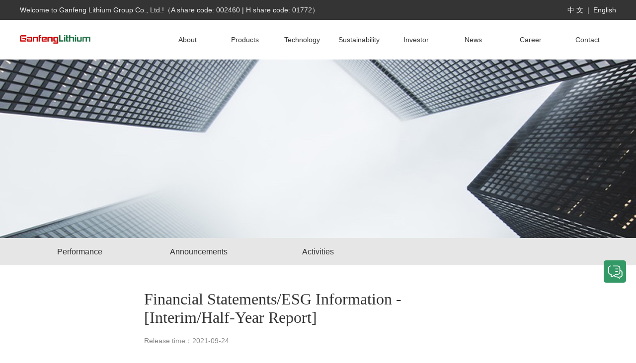

--- FILE ---
content_type: text/html; charset=utf-8
request_url: https://www.ganfenglithium.com/ir_detail_en/id/2430.html
body_size: 3562
content:
<!DOCTYPE html PUBLIC "-//W3C//DTD XHTML 1.0 Transitional//EN" "http://www.w3.org/TR/xhtml1/DTD/xhtml1-transitional.dtd">
<html xmlns="http://www.w3.org/1999/xhtml">
<head>
<meta http-equiv="Content-Type" content="text/html; charset=utf-8" />
<title>Financial Statements/ESG Information - [Interim/Half-Year Report]</title>
<meta name="description"  content="Financial Statements/ESG Information - [Interim/Half-Year Report]">
<meta name="keywords" content="Financial Statements/ESG Information - [Interim/Half-Year Report]">
<META NAME="Author" CONTENT="shenji@ganfenglithium.com">
<meta name="viewport" content="width=device-width, initial-scale=1.0,maximum-scale=1.0,user-scalable=no" />
    <meta http-equiv="X-UA-Compatible" content="IE=Edge，chrome=1">
    <meta name="apple-mobile-web-app-capable" content="yes" />
    <meta name="apple-mobile-web-app-status-bar-style" content="black" />
    
<meta name="robots" content="index,follow">
<meta name="revisit-after" content="14 days">
<meta name="rating" content="general">
<meta name="distribution" content="global">
<meta name="classification" content="business">
<meta name="ROBOTS" content="INDEX,FOLLOW">
<script src="/Html/js/jquery-1.11.1.min.js"></script>
<script src="/Html/js/shanghl.js"></script>
<script type="text/javascript" src="/Html/js/jquery.easing.1.3.js"></script>
<script src="/Html/js/wap_TouchSlide.1.1.js"></script>
<script>
$(function () {
	var navLi=$(".daohang_1 li");
	navLi.mouseover(function () {
		$(this).find(".menu_about").stop().slideDown();
	})
	navLi.mouseleave(function(){
		$(this).find(".menu_about").stop().slideUp();
	})
})
</script>
<link href="/Html/css/en.css" rel="stylesheet" type="text/css" />
<link href="/Html/css/banner.css" rel="stylesheet" type="text/css" /> 




</head>

<body>


<div class="topyuyan">
<div class="section clearfix">
<div class="topwel">Welcome to <a href="http://www.ganfenglithium.com/" style="color: #EEEEEE;">Ganfeng Lithium Group Co., Ltd.</a>!（A share code: 002460 | H share code: 01772）</div>
<div class="topvision"><a href="/" class="topxx">中 文</a>&nbsp;&nbsp;|&nbsp;&nbsp;<a href="/index_en.html" class="topxx">English</a></div>
</div>
</div>

<div class="tou">
<div class="section clearfix">
<div class="logo"><a href="/index_en.html"><img src="/Html/images/logoen.png" alt="Ganfeng Lithium Co.,Ltd."></a></div>
     <div class="daohang_1">
        <li ><a href="/about1_en.html" class="font_dh">About</a><div class="menu_about" >
                 <p><a href="/about1_en.html" >History</a></p>
                <p><a href="/about2_en.html" >Philosophy</a></p>
                 <p><a href="/about3_en.html" >Global layout</a></p>
                  <p><a href="/ir5_en.html" >Governance</a></p>
            
          </div></li>
        <li ><a href="/product_en.html" class="font_dh ">Products</a><div class="menu_about" >
                 <p><a href="/product_en.html" >Overview</a></p>
                <p><a href="/productzd_en.html" >Compound & Metal</a></p>
                <p><a href="/productd_en.html" >Battey & Material</a></p>
                 <p><a href="/product2_en.html" >Solution</a></p>
               
          
          </div></li>
          
          <li ><a href="/chuang1_en.html" class="font_dh ">Technology</a><div class="menu_about" >
               <p><a href="/chuang1_en.html" >Advantage</a></p>
               <p><a href="/chuang2_en.html" >Innovation</a></p>
               <p><a href="/chuang3_en.html" >Achievements</a></p>
               <p><a href="/chuang4_en.html" >Cooperation</a></p>
          </div></li>
          
        <li ><a href="/esg_en.html" class="font_dh ">Sustainability</a><div class="menu_about" >
               <p><a href="/esg1_en.html" >Carbon Emission</a></p>
                <p><a href="/esg2_en.html" >Social Responsibility</a></p>
               <p><a href="/esg3_en.html" >Supply Chain Management</a></p>
          </div></li>
        <li ><a href="/ir_en.html" class="font_dh " >Investor</a>
        <div class="menu_about" >
                <p><a href="/ir1_en.html" >Performance</a></p>
               
                <p><a href="/ir4_en.html" >Announcements</a></p>
                <p><a href="/ir3_en.html" >Activities</a></p>
               
          </div>
        
        </li>
        <li ><a href="/news_en.html" class="font_dh " >News</a><div class="menu_about" >
                 <p><a href="/news_en.html" >Company News</a></p>
             
                <p><a href="/news2_en.html" >Media Resouces</a></p>
               
          </div></li>
        <li ><a href="/career_en.html" class="font_dh " >Career</a><div class="menu_about" >
                
                <p><a href="/career2_en.html" >Employee Story</a></p>
                <p><a href="/career3_en.html" >Ganfeng School</a></p>
               
          </div></li>
        <li ><a href="/contact_en.html" class="font_dh ">Contact</a><div class="menu_about" >
                 <p><a href="/contact_en.html" >Contact us</a></p>
                <p><a href="/location_en.html" >Location</a></p>
                <p><a href="/order_en.html" >Inquiry</a></p>
               
          </div></li>
   
        
  </div>
</div>
</div>





<!-- 手机端的header -->
    <header class="header clear" role="banner">
      <div class="wrapper">
         <div class="logo-holder" style="padding-top:10px;">
            <a href="/index_en.html"><img src="/Html/images/logoen.png" alt="Ganfeng Lithium Group Co., Ltd." class="shllogo"  border="0"></a></div>	

     	 <div class="zzz">	<div class="seearchbt seearch1 seearchbtico  "><a href="javascript:void(0);"> </a> </div></div> 
  <div class="shl-tan" id="openMenu"></div> 
  <div class="shl-tan1" ></div>    
      </div>
      
      <div id="menu">
 <div class="list">
		<ul class="yiji">
			<li><a class="inactive">About Ganfeng</a><ul style="display: none">
					<li> <a href="/about1_en.html">History</a></li> 
<li> <a href="/about2_en.html">Philosophy</a></li> 
<li> <a href="/about3_en.html">Global layout</a></li> 
<li> <a href="/ir5_en.html" >Governance</a></li>

				</ul></li>
			
 
			<li><a  class="inactive">Products</a>
				<ul style="display: none">
				<li><a href="/product_en.html" >Overview</a></li>
                <li><a href="/productzd_en.html" >Compound & Metal</a></li>
              
                <li><a href="/productd_en.html" >Battey & Material</a></li>
                 <li><a href="/product2_en.html" >Solution</a></li>
               
				</ul>
			</li>
            <li><a  class="inactive" >Technology</a>
            <ul style="display: none">
<li> <a href="/chuang1_en.html">Advantage</a></li> 
<li> <a href="/chuang2_en.html">Innovation</a></li>
<li> <a href="/chuang3_en.html">Achievements</a></li> 
<li> <a href="/chuang4_en.html">Cooperation</a></li> 
				</ul></li>
 
			
            
            <li><a  class="inactive">Sustainability</a>
				<ul style="display: none">
                <li> <a href="/esg_en.html" >Overview</a></li> 
					<li> <a href="/esg1_en.html"  >Carbon Emission</a></li> 
<li> <a href="/esg2_en.html" >Social Responsibility</a></li> 
<li> <a href="/esg3_en.html" >Supply Chain Management</a></li> 

				</ul>
			</li>
            
            <li><a  class="inactive">Investor</a>
				<ul style="display: none">
                <li><a href="/ir_en.html" >Overview</a></li>
				<li> <a href="/ir1_en.html" >Performance</a></li> 

<li> <a href="/ir4_en.html" >Announcements</a></li>
<li> <a href="/ir3_en.html" >Activities</a></li>
				</ul>
			</li>
            <li><a  class="inactive">News</a>
				<ul style="display: none">
<li> <a href="/news_en.html">Company News</a></li> 

<li> <a href="/news2_en.html">Media Resouces</a></li> 
				</ul>
			</li>
            
            <li><a  class="inactive">Career</a>
				<ul style="display: none">
                <li> <a href="/career_en.html">Overview</a></li> 
                <li> <a href="/career2_en.html">Employee Story</a></li> 
<li> <a href="/career3_en.html">Ganfeng School</a></li> 

				</ul>
			</li>
            
            <li><a  class="inactive">Contact us</a>
				<ul style="display: none">
				<li> <a href="/contact_en.html" >Contact</a></li> 
<li> <a href="/location_en.html" >Location</a></li> 
<li> <a href="/order_en.html" >Inquiry</a></li> 
				</ul>
			</li>
            
            <li><a  class="inactive">Version</a>
				<ul style="display: none">
				<li> <a href="/" >中文版</a></li> 
<li> <a href="/index_en.html" >English</a></li> 

				</ul>
			</li>
		</ul>
	</div>
</div> 
    </header>
<!-- /header -->    


<div class="gaoir1touz">

</div>



<!--内页导航-->



<div class="zinav">
<div class="section clearfix">
<div class="navir fl"><a href="/ir1_en.html" >Performance</a></div>

<div class="navir fl"><a href="/ir4_en.html" >Announcements</a></div>
<div class="navir fl"><a href="/ir3_en.html" >Activities</a></div>
</div>
</div>


 


<div class="section det">

<div class="detleft" style="padding-right:0px; margin:0 auto;">
<div class="dettit">Financial Statements/ESG Information - [Interim/Half-Year Report]</div>
<div class="dettime">Release time：2021-09-24</div>
<div class="detcontent">
<p><a href="https://www1.hkexnews.hk/listedco/listconews/sehk/2021/0924/2021092400651.pdf" rel="noopener noreferrer" style="box-sizing: border-box; text-decoration-line: none; color: rgb(16, 65, 108); font-stretch: normal; font-family: FSElliotPro, FSElliot, Arial, "Heiti TC", "Heiti SC", 微軟正黑體, 微软雅黑, "Microsoft JhengHei", "Microsoft YaHei", MingLiU_HKSCS, sans-serif; font-size: 14px;" target="_blank">2021 Interim Report&nbsp;</a></p>
<br>

<a href="https://www1.hkexnews.hk/listedco/listconews/sehk/2021/0924/2021092400651.pdf" target="_blank"><img src="/Html/images/ird.png"  style="height:30px!important;"/></a></div>

</div>






</div>

<!--块分隔--><!--块分隔-->
<div class="jianju"></div>




<div class="copyrighttop"></div>
<div class="foot">
<div class="section foota clearfix">
<div class="lxwm fl">
  <div><a><img src="/Html/images/logo1.png" /></a></div>
  <div class="footit">Follow Us</div>
  <div><a><img src="/Html/images/ecode.jpg" width="150" /></a></div>
  <div class="footit" style="padding-left:11px">WeChat official account</div>
  <div class="liaomobile"><a class="fl liaoyuan" href="https://twitter.com/GanfengOfficial" target="_blank"><img src="/Html/images/tian1.png" /></a><a class="fl marleft liaoyuan" href="https://www.linkedin.com/company/ganfenglithium/" target="_blank"><img src="/Html/images/tian2.png" /></a></div>
</div>

<div class="ddao fl">
         <div class="ddx" >About us</div>
         <div class="ppoi"></div>
         <div class="bnav">
         <p><a href="/about1_en.html" class="fontb">History</a></p>
         <p><a href="/about2_en.html" class="fontb">Philosophy</a> </p>
         <p><a href="/about3_en.html" class="fontb">Global layout</a> </p>
         <p><a href="/ir5_en.html" class="fontb">Governance</a> </p>
       
       </div>
       
        <div class="ddx" >Products</div>
         <div class="ppoi"></div>
         <div class="bnav">
         <p><a href="/product_en.html" class="fontb">Overview</a></p>
          <p><a href="/productzd_en.html" class="fontb">Compound & Metal</a> </p>
          <p><a href="/productd_en.html" class="fontb">Battey & Material</a> </p>
         <p><a href="/product2_en.html" class="fontb">Solution</a> </p>
       
       </div>
       
</div>

<div class="ddao fl">
          <div class="ddx" >Technology</div>
         <div class="ppoi"></div>
         <div class="bnav">
        
        <p><a href="/chuang1_en.html" class="fontb">Advantage</a></p>
        <p><a href="/chuang2_en.html" class="fontb">Innovation</a></p>
        <p><a href="/chuang3_en.html" class="fontb">Achievements</a></p>
        <p><a href="/chuang4_en.html" class="fontb">Cooperation</a></p>
       </div>

         <div class="ddx" >Sustainability</div>
         <div class="ppoi"></div>
         <div class="bnav">
         <p><a href="/esg1_en.html" class="fontb">Carbon Emission</a></p>
         <p><a href="/esg2_en.html" class="fontb">Social Responsibility</a> </p>
         <p><a href="/esg3_en.html" class="fontb">Supply Chain Management</a> </p>
      
       </div>
       
       
       
</div>

<div class="ddao fl">

          <div class="ddx" >Investor</div>
         <div class="ppoi"></div>
         <div class="bnav">
         <p><a href="/ir1_en.html" class="fontb">Performance</a></p>
         
         <p><a href="/ir4_en.html" class="fontb">Announcements</a> </p>
         <p><a href="/ir3_en.html" class="fontb">Activities</a></p>
         <p>&nbsp;</p>
       </div>

         <div class="ddx" >News center</div>
         <div class="ppoi"></div>
         <div class="bnav">
         <p><a href="/news_en.html" class="fontb">Company News</a></p>
        
         <p><a href="/news2_en.html" class="fontb">Media Resouces</a> </p>
       </div>
       
       
       
</div>

<div class="ddao fl">

           <div class="ddx" >Career</div>
         <div class="ppoi"></div>
         <div class="bnav">
       
         <p><a href="/career2_en.html" class="fontb">Employee Story</a> </p>
         <p><a href="/career3_en.html" class="fontb">Ganfeng School</a> </p>
         <p>&nbsp;</p><p>&nbsp;</p>

       </div>


         <div class="ddx" >Contact us</div>
         <div class="ppoi"></div>
         <div class="bnav">
         <p><a href="/contact_en.html" class="fontb">Contact us</a></p>
         <p><a href="/location_en.html" class="fontb">Location</a> </p>
         <p><a href="/order_en.html" class="fontb">Inquiry</a> </p>
       </div>
       
       
       
</div>

</div>
</div>
<!--foota-->
<div class="copyright">
<div class="zzb07tail">
<span class="zzb07tail">Copyright(C)2020, <a href="http://www.ganfenglithium.com/" class="zzb07link">Ganfeng Lithium Group Co., Ltd</a> All Rights Reserved.</span>&nbsp;<span class="zzb07tail">Supported by</span>&nbsp;<a href="http://www.chemnet.com" target="_blank" class="zzb07link">ChemNet</a>&nbsp;<a href="http://www.chinachemnet.com" target="_blank" class="zzb07link">ChinaChemNet</a>&nbsp;&nbsp;<a href="http://www.toocle.com" target="_blank" class="zzb07link">Toocle</a>&nbsp;<a href="/zzq/eindex_en.html" target="_blank" class="zzb07link">Copyright Notice</a>
</div>
</div>

<div id="top">top</div>
<div id="topaa" onClick="window.location.href='/order_en.html'"></div>

</body>
</html>

--- FILE ---
content_type: text/css
request_url: https://www.ganfenglithium.com/Html/css/en.css
body_size: 13304
content:
@charset "utf-8";
*{margin:0;padding:0}
body, div, dl, dt, dd, ul, ol, li, h1, h2, h3, h4, h5, h6, 
pre, form, fieldset, input, textarea, p, blockquote,{padding: 0; margin: 0;}
ul, li, ol {list-style-type : none;}
a{
	font-size: 14px;
	color: #333;
	text-decoration: none;
}
a:visited {
	color: #333;
	text-decoration: none;
}
a:hover {
	text-decoration: none;
	color: #A50007;
}
html{width:100%;}
body{color:#333;font-size: 14px;font-family: henderson-bcg-sans, "Helvetica Neue", Helvetica, Arial, sans-serif;
  font-weight: 300;background: #fff;width:100%;position:relative;}
.animate{-moz-transition: all 1s ease 0s;-ms-transition: all 1s ease 0s;-o-transition: all 1s ease 0s;transition: all 1s ease 0s;} 
.clearfix:after {
    content: ".";
    visibility: hidden;
    display: block;
    height: 0;
    clear: both;
}
.fl{ float:left;}
.rl{ float:right;}
.marleft {margin-left:15px;}
.marright {margin-right:15px;}







.section{ width:1200px; margin:0 auto; clear:both;}
.tou{ clear:both;  width:100%; margin:0 auto;  }
.logo {
    width: 280px;
    float: left;padding-top: 23px;
}
.daohang_1{
	width: 920px;float: left;
}
 .daohang_1 li{
	float: left;
	width: 12.5%;
	
	text-align: center;
	position: relative;
	display: block;
	height: 80px; box-sizing:border-box; line-height:80px;
}
.menu_about{
	position:absolute;
	left:0px;
	top:80px;
	display:none;
	z-index:100;
	 width:100%; background-color:rgba(0,0,0,0.2); padding-bottom:5px; padding-top:5px;
}
.menu_about p{
	
	text-align:center;
	color:#FFFFFF;line-height: initial;  
}
.menu_about p a{
	color:#FFFFFF; padding-top:10px; padding-bottom:10px; display:block; padding-left:5px; padding-right:5px;
}
.menu_about a{
	color: #FFffff;
	font-size:12px;
}
.menu_about a:hover{
	color:#fff;
     
	display:block;font-size:12px; background-color:rgba(51,153,102,0.5); padding-top:10px; padding-bottom:10px; padding-left:5px; padding-right:5px;
}
.font_dh{
	color: #333; font-weight:500;
}
a.font_dh{
	color: #333;
	display:block;
	line-height:80px;background-image:url(../images/nabg.png); background-repeat:no-repeat;background-position:-90px center;font-weight:500;
}
a.font_dh:visited {
	color: #333;
	display:block;
	line-height:80px;font-weight:500;

}
a.font_dh:hover {
display:block;font-weight:500;
	line-height:80px;
	color: #339966;
	background-image:url(../images/nabg.png); background-repeat:no-repeat; background-position:center center;-moz-transition: all 1s ease 0s;-ms-transition: all 1s ease 0s;-o-transition: all 1s ease 0s;transition: all 1s ease 0s;
}
.newspage A {
    border-width: 1px;
    border-style: solid;
    border-color: #999;
    padding: 2px 5px;
    background: #FFF none repeat scroll 0% 0%;
    font: 12px/22px "";
    color: #666;
    margin-right: 2px;
}
.newspage SPAN.current {
    border-width: 1px;
    border-style: solid;
    border-color: #666;
    padding: 2px 5px;
    font-weight: bold;
    background: #339966 none repeat scroll 0% 0%;
    color: #FFF;
    margin-right: 2px;
}
.newspage A {
    border-width: 1px;
    border-style: solid;
    border-color: #999;
    padding: 2px 5px;
    background: #FFF none repeat scroll 0% 0%;
    font: 12px/22px "";
    color: #666;
    margin-right: 2px;
}





.gao{ width:100%; margin:0 auto; text-align:center; clear:both;height:720px; padding:0px;background-image:url(../images/shouyen.jpg); background-repeat:no-repeat; background-position:top center;min-width:1200px;}
.gaoabout1{ width:100%; margin:0 auto; text-align:center; clear:both;height:720px; padding:0px;background-image:url(../images/gaoabout.jpg); background-repeat:no-repeat; background-position:top center;min-width:1200px;}

.gaocareer{ width:100%; margin:0 auto; text-align:center; clear:both;height:720px; padding:0px;background-image:url(../images/duima.jpg); background-repeat:no-repeat; background-position:top center;min-width:1200px;}

.gaoxueyuan{ width:100%; margin:0 auto; text-align:center; clear:both;height:720px; padding:0px;background-image:url(../images/006091607.jpg); background-repeat:no-repeat; background-position:top center;min-width:1200px;}

.gaoabout2{ width:100%; margin:0 auto; text-align:center; clear:both;height:720px; padding:0px;background-image:url(../images/xiao.jpg); background-repeat:no-repeat; background-position:top center;min-width:1200px;}

.gaoabout3{ width:100%; margin:0 auto; text-align:center; clear:both;height:720px; padding:0px;background-image:url(../images/gaoabout2.jpg); background-repeat:no-repeat; background-position:top center;min-width:1200px;}
.gaoir1{ width:100%; margin:0 auto; text-align:center; clear:both;height:360px; padding:0px;background-image:url(../images/ir1.jpg); background-repeat:no-repeat; background-position:top center;min-width:1200px;}

.gaoirjjfa{ width:100%; margin:0 auto; text-align:center; clear:both;height:360px; padding:0px;background-image:url(../images/jjfab.jpg); background-repeat:no-repeat; background-position:top center;min-width:1200px;}
.gaocheliang{ width:100%; margin:0 auto; text-align:center; clear:both;height:360px; padding:0px;background-image:url(../images/plash.jpg); background-repeat:no-repeat; background-position:top center;min-width:1200px;}

.gaoirjjfa1{ width:100%; margin:0 auto; text-align:center; clear:both;height:360px; padding:0px;background-image:url(../images/poo.jpg); background-repeat:no-repeat; background-position:top center;min-width:1200px;}
.gaoxiaofei{ width:100%; margin:0 auto; text-align:center; clear:both;height:360px; padding:0px;background-image:url(../images/xiaofeibg.jpg); background-repeat:no-repeat; background-position:top center;min-width:1200px;}

.gaoccpp{ width:100%; margin:0 auto; text-align:center; clear:both;height:360px; padding:0px;background-image:url(../images/ccpp.jpg); background-repeat:no-repeat; background-position:top center;min-width:1200px;}
.gaopgai{ width:100%; margin:0 auto; text-align:center; clear:both;height:360px; padding:0px;background-image:url(../images/pgai.jpg); background-repeat:no-repeat; background-position:top center;min-width:1200px;}
.gaowbanner{ width:100%; margin:0 auto; text-align:center; clear:both;height:360px; padding:0px;background-image:url(../images/wbanner.jpg); background-repeat:no-repeat; background-position:top center;min-width:1200px;}




.gaolocation{ width:100%; margin:0 auto; text-align:center; clear:both;height:360px; padding:0px;background-image:url(../images/62915.jpg); background-repeat:no-repeat; background-position:top center;min-width:1200px;}
.gaoxinwen{ width:100%; margin:0 auto; text-align:center; clear:both;height:360px; padding:0px;background-image:url(../images/629150.jpg); background-repeat:no-repeat; background-position:top center;min-width:1200px;}

.gaoir1touz{ width:100%; margin:0 auto; text-align:center; clear:both;height:360px; padding:0px;background-image:url(../images/8901i.jpg); background-repeat:no-repeat; background-position:top center;min-width:1200px;}

.gaoir1touz1{ width:100%; margin:0 auto; text-align:center; clear:both;height:360px; padding:0px;background-image:url(../images/weiyh.jpg); background-repeat:no-repeat; background-position:bottom center;min-width:1200px;}

/*.gaoir1rencai{ width:100%; margin:0 auto; text-align:center; clear:both;height:720px; padding:0px;background-image:url(../images/5657678.jpg); background-repeat:no-repeat; background-position:bottom center;min-width:1200px;}*/
.gaoir1rencai{ width:100%; margin:0 auto; text-align:center; clear:both;height:360px; padding:0px;background-image:url(../images/ccc1.jpg); background-repeat:no-repeat; background-position:bottom center;min-width:1200px;}

.gaogushi{ width:100%; margin:0 auto; text-align:center; clear:both;height:720px; padding:0px;background-image:url(../images/gushi1.jpg); background-repeat:no-repeat; background-position:bottom center;min-width:1200px;}

.gaoir1z1{ width:100%; margin:0 auto; text-align:center; clear:both;height:720px; padding:0px;background-image:url(../images/cxin.jpg); background-repeat:no-repeat; background-position:top center;min-width:1200px;}
.gaoir1z11{ width:100%; margin:0 auto; text-align:center; clear:both;height:360px; padding:0px;background-image:url(../images/xunpann.jpg); background-repeat:no-repeat; background-position:bottom center;min-width:1200px;}

.gaoesg{ width:100%; margin:0 auto; text-align:center; clear:both;height:720px; padding:0px;background-image:url(../images/gaoesg.jpg); background-repeat:no-repeat; background-position:top center;min-width:1200px;font-family: “optima”!important;}
.gaoesgzeren{ width:100%; margin:0 auto; text-align:center; clear:both;height:720px; padding:0px;background-image:url(../images/zeren.jpg); background-repeat:no-repeat; background-position:top center;min-width:1200px;}
.gaoesgtan{ width:100%; margin:0 auto; text-align:center; clear:both;height:720px; padding:0px;background-image:url(../images/btan.jpg); background-repeat:no-repeat; background-position:top center;min-width:1200px;Font-family: “optima”!important;}
.gaoesggong{ width:100%; margin:0 auto; text-align:center; clear:both;height:720px; padding:0px;background-image:url(../images/gongyinglian.jpg); background-repeat:no-repeat; background-position:top center;min-width:1200px;}
.gaopro{ width:100%; margin:0 auto; text-align:center; clear:both;height:720px; padding:0px;background-image:url(../images/ppptt.jpg); background-repeat:no-repeat; background-position:top center;min-width:1200px;}

.shus{ width:19%; border-right:1px solid #D6D6D6; padding-top:20px; padding-bottom:40px; text-align:center;  transition:all 0.8s ease 0s;}
.shus:nth-child(2){  transition:all 1s ease 0s;}
.shus:nth-child(3){  transition:all 1.3s ease 0s;}
.shus:nth-child(4){  transition:all 1.6s ease 0s;}
.shus:nth-child(5){ border:none;transition:all 1.9s ease 0s;}
.shus .lvzi{ font-size:50px; color:#339966; padding-bottom:10px;}

.animate-init .shus{ opacity: 0; transform: translateY(100px);}

.gshuzi{ width:100%; background-color:#F1F1F1;}
.gtit{ padding-top:50px; padding-bottom:20px; text-align:center; font-size:32px;transition:all 0.8s ease 0s;font-family: henderson-bcg-serif,"Palatino Linotype",Palatino,Garamond,Georgia,serif;}
.animate-init .gtit , .animate-init .glv{ opacity: 0; transform: translateY(100px);}

.glv{ width:60px; height:2px; background-color:#339966; margin:0 auto;transition:all 0.8s ease 0.5s;}
.maincon{  padding-top:40px; color:#333; line-height:30px;transition:all 1.5s ease 0s;opacity: 1; font-size:18px;font-weight: 300; }
.animate-init .maincon{ opacity: 0; transform: translateY(100px);}
.maincon span{ padding-left:30px; text-transform:uppercase;}
.maincon span a{ color:#339966;}
.liuc{ text-align:center; padding-top:30px; padding-bottom:50px;}
.liuc img{ max-width:60%;transition:all 0.8s ease 0s;}
.animate-init .liuc img{ opacity: 0; transform: translateY(100px);}


.wgg{ width:285px; position:relative; overflow:hidden; height:414px;transition:all 1s ease 0s;}

.animate-init .wgg{ opacity: 0; transform: translateY(300px);transform: rotateY(90deg);}
.wgg:hover img{ transform: scale(1.1);-moz-transform: scale(1.1);-webkit-transform: scale(1.1) }
.wgglay{ position: absolute; width:100%; z-index:100; background-color:rgba(0,0,0,0.5); bottom:0px; height:54px; line-height:54px; text-align:center; color:#FFF; font-size:16px }
.wgg:hover .wgglay{  opacity:0;}

.wgglaym{ position: absolute; width:100%; z-index:100; background-color:rgba(0,0,0,0.5); top:50px; height:100%;  text-align:center; color:#FFF; font-size:14px;opacity:0; }
.p1{ padding-top:60px; font-size:22px; line-height:36px;}
.p2{ padding-top:40px; line-height:30px; padding-left:35px; padding-right:35px;}
.wgborder{ width:90px; margin:0 auto; height:2px; background-color:#FFF; margin-top:10px;}
.wgbtn{ width:90px; margin:0 auto; height:36px;  margin-top:30px; text-align:center; border:1px solid #FFF; line-height:35px;}
.wgg:hover .wgglaym{  opacity:1; top:0;}
.jianju{ width:100%; height:60px;}
.yongt1{ width:100%; height:500px;background-image:url(../images/yt6.jpg); background-repeat:no-repeat; background-position:center center;}
.yongt2{ width:100%; height:500px;background-image:url(../images/yt1.jpg); background-repeat:no-repeat; background-position:center center;}
.yongt3{ width:100%; height:500px;background-image:url(../images/yt2.jpg); background-repeat:no-repeat; background-position:center center;}
.yongt4{ width:100%; height:500px;background-image:url(../images/yt3.jpg); background-repeat:no-repeat; background-position:center center;}
.yongt5{ width:100%; height:500px;background-image:url(../images/plash.jpg); background-repeat:no-repeat; background-position:center center;}
.yongt6{ width:100%; height:500px;background-image:url(../images/yt5.jpg); background-repeat:no-repeat; background-position:center center;}
a.ytp3{
	width:170px; line-height:50px; text-align:center; background:#339966; font-size:14px; color:#fff; display:block;transition:all 1s ease 0s;}
a.ytp3:visited {
width:170px; line-height:50px; text-align:center; background:#339966; font-size:14px; color:#fff; display:block;}
a.ytp3:hover {
width:170px;  line-height:50px; text-align:center; background:#1BA66D; font-size:14px; color:#fff; display:block;}
.ytp1{ font-size:36px; font-weight:bold; text-align:right; padding-right:15px; padding-top:120px;transition:all 1s ease 0s;}
.ytp2{ font-size:26px; text-align:right; padding-right:15px;padding-top:50px; padding-bottom:60px;transition:all 1s ease 0.5s;}
.ytp4{ font-size:36px; font-weight:bold;  padding-left:15px; padding-top:120px; color:#FFF;transition:all 1s ease 0s;}
.ytp5{ font-size:26px;  padding-left:15px;padding-top:50px; padding-bottom:60px;color:#FFF;transition:all 1s ease 0.5s;}
.animate-init .ytp1 , .animate-init .ytp2 , .animate-init .ytp4 , .animate-init .ytp5{ opacity: 0; transform: translateY(100px);}
.animate-init .ytp3{ opacity: 0;  transform: rotateY(90deg);}
.hezsec{ width:25%; box-sizing:border-box;padding:10px;transition:all 1s ease 0s; }
.animate-init .hezsec{ opacity: 0;  transform: rotateY(90deg);}
.hezsk{ width:100%; box-sizing:border-box; padding:20px; border:solid 1px #DADADA;height:170px; overflow:hidden;}
.hezsk img{ width:100%; height:100%;object-fit:contain;transition: all 0.5s ease 0s;}
.hezsk:hover { border:solid 1px #339966; }
.hezsk:hover img{ transform: scale(1.1);-moz-transform: scale(1.1);-webkit-transform: scale(1.1) }
.huoban{ padding-top:40px; padding-bottom:60px;}
.copyrighttop{ width:100%; height:8px; background-color:#339966;}

.foot{  width:100%; margin:0 auto; background-color:#343434; overflow:hidden}
.foota{	
	overflow:hidden; color:#E9E9E9;
}
.foota .lxwm{width: 259px;padding-top:50px; padding-bottom:50px; border-right:1px solid #767676; padding-right:30px; margin-right:30px;}
.foota .ddao{
	line-height: 28px; font-size:16px;
	width: 150px;
	text-align: left; padding-top:20px; padding-bottom:50px; padding-left:70px;}
.foota .ddx{
padding-top:25px; padding-bottom:5px; color:#FFF;}	
.ppoi{ width:50px; height:2px; background-color:#339966;}
.bnav{ padding-top:15px;}

a.fontb{
	font-size: 14px;
	color: #E9E9E9;
}
a.fontb:visited{
	font-size: 14px;
	color: #E9E9E9;
}
a.fontb:hover {
font-size: 14px;
	color: #fff;
}
.liaoyuan{ display:block; width:50px; height:50px; overflow:hidden;  }
.liaoyuan img{ width:35px; height:35px; padding:13px;}
.footit{ padding-top:20px; padding-bottom:15px;}
.copyright{ width:100%; background-color:#F2F2F2; line-height:50px; height:50px; text-align:center; color:#333;}
#top{ position:fixed; width: 45px; height: 45px; background: #339966;  display: block; bottom: 100px; right: 20px; color: #FFFFFF; text-transform: uppercase; line-height: 45px; text-align: center; cursor: pointer; border-radius: 5px; display:none;}

#topaa{ position:fixed; width: 45px; height: 45px; background: #339966;  display: block; bottom: 150px; right: 20px; color: #FFFFFF; text-transform: uppercase; line-height: 45px; text-align: center; cursor: pointer; border-radius: 5px;background-image:url(../images/beng.png); background-repeat:no-repeat; background-position:center center; background-size:auto 30px; }








a.zzb07link{
/*	font-family: Arial, Helvetica, sans-serif;*/
	text-decoration: none;
	color: #333;
}
a.zzb07link:visited{
	text-decoration: none;
	color: #333;
}

a.zzb07link:hover {
	text-decoration: underline;
	color: #333;
}
.zzb07tail
{
	color: #333;
}

.font_dd , .font_dd a:link , .font_dd a:visited , .font_dd a:active{
	color: #FFF;
	text-decoration: none;
	font-size: 14px;

	font-weight:bold
}
.font_dd a:hover{
	color: #FFFFFF;
	text-decoration: none;
	font-size: 14px;
	display: block;
	background-repeat: no-repeat;
	background-position: center;
	background-image: url(../images/9991_08.gif);font-weight:bold
}
/*手机端的菜单*/
header.header {
    width: 100%; height:50px;
	 display:none;
}
.header,
.header a {
    color: #fff;
}
.wrapper {
    width: 92%;
    margin: 0 auto;
    display: flex;
    justify-content: space-between;
}
.header .logo-holder {
    float: left;
    width: 220px;
    min-width: 220px; padding-top:10px !important;}
	.shllogo{ max-height:40px;}
	.shl-tan{ display: block;background: url(../images/go.png) center center no-repeat;width: 37px;height: 37px;background-size: 30px;transition: all 1s ease 0s;margin-top: 6px;}
.shl-tan1{ display: none;background: url(../images/xx11.png) center center no-repeat;width: 37px;height: 37px;background-size: 30px;transition: all 1s ease 0s;margin-top: 6px;}
#msk{ display:block; position:absolute; width:100%; height:100%; background:#000; opacity:0.5; top:50px; left:0; z-index:100}
.zzz{  display:none;}
#menu{ position:absolute; width:100%; top:51px; right:-768px; background:#eae8e8; color:#666; z-index:10000; display:none;}
.list{width: 100%;}
	.list ul li{background-color:#339966; border-bottom:solid 1px #74EEB1; }
	.list ul li a{padding-left: 20px;color: #fff; display: block; font-weight:bold; height:50px;line-height: 50px;position: relative; text-decoration:none;
	}
	.list ul li .inactive{ background:url(../images/shl-img-h60.png) no-repeat 96% center; background-size:auto 12px;}
	.list ul li .inactives{background:url(../images/shl-img-h601.png) no-repeat 96% center; background-size:auto 16px;} 
	.list ul li ul{display: none;}
	.list ul li ul li { border-left:0; border-right:0; background-color:#3FAC75; border-color:#74EEB1;}
	.list ul li ul li ul{display: none;}
	.list ul li ul li a{ padding-left:40px;}

#banner {width: 100%;margin:0px;padding:0px;overflow: hidden; display:none;}
.focus{ width:100%;   margin:0 auto; position:relative; overflow:hidden;    }
	.focus .hd{ width:100%;   position:absolute; z-index:1; bottom:10px; text-align:center;  }
	.focus .hd ul{ display:inline-block;  padding:3px 5px; background-color:rgba(255,255,255,0.7); 
		-webkit-border-radius:10px; -moz-border-radius:10px; border-radius:10px; font-size:0; vertical-align:top;
	}
	.focus .hd ul li{ display:inline-block; width:6px; height:6px; -webkit-border-radius:10px; -moz-border-radius:10px; border-radius:10px; background:#8C8C8C; margin:0 3px;  vertical-align:top; overflow:hidden;   }
	.focus .hd ul .on{ background:#C24239;  }
	.focus .bd{
	position:relative;
	z-index:0;
	margin:0px;
	padding:0px;
	overflow: hidden;
}
.focus .bd li{ margin:0px; padding:0px; }
	.focus .bd li img{ width:100%;  height:auto;    }
	.focus .bd li a{
	-webkit-tap-highlight-color:rgba(0, 0, 0, 0); /* 取消链接高亮 */
}
/*子页面开始*/
.zinav{ width:100%; background-color:#E6E6E6;}
.navsec , .navir{width:20%; text-align:center; height:55px; line-height:55px; font-size:16px;}
.navsec a , .navir a{font-size:16px; color:#333;}
.navsechj{width:20%; text-align:center; height:55px; line-height:55px; font-size:16px;}
.navsechj a{font-size:16px; color:#333;}
a.navsecbg{background-repeat: no-repeat;
	background-position: center center;
	background-image: url(../images/zinav.png); color:#339966; font-weight:bold; display:block;font-size:16px;}
.lichengbg{ background-color:#F9F9F9;margin-top: 30px;}
.lichmb{ padding-bottom:50px;}
.lipp{ padding-top:30px;}
.course-list {
    padding-top: 10px; padding-bottom:10px;
    background: url(../images/pic8-1.png) no-repeat center top; overflow:hidden;
}
.course-list ul {
    padding-top: 62px;padding-bottom: 50px;
    width: 1170px;
    background: url(../images/pic8.png) repeat-y center top; 
    margin: 0 auto; overflow:hidden;
}
 .course-list ul .lia {
    float: left;
    position: relative;
    background: url(../images/pic8-2.png) no-repeat right 45px;
    margin-left: 15px;
    margin-top: -43px;
}
.course-list ul li {
    width: 580px;
    position: relative;
}
.course-list ul li .textbox {
    padding: 30px;
    width: 460px;
    background: #fff;
    border-radius: 5px;
    box-shadow: 0 5px 15px rgba(0,0,0,.1);
    text-align: right;
}
.course-list ul li .textbox .t {
    font-size: 44px;
    line-height: 46px;
    color: #339966;
    font-family: Arial, Helvetica, sans-serif;
    margin-bottom: 15px;
}

.course-list ul li .j1 {
    width: 0;
    height: 0;
    border-top: 20px solid transparent;
    border-bottom: 20px solid transparent;
    border-left: 20px solid #fff;
    position: absolute;
    right: 42px;
    top: 30px;
}
.course-list ul .lib {
    float: right;
    position: relative;
    background: url(../images/pic8-2.png) no-repeat left 45px;
    margin-right: 15px;
}
.course-list ul .lib .textbox {
    float: right;
	text-align: left;
}
.course-list ul li .j2 {
    width: 0;
    height: 0;
    border-top: 20px solid transparent;
    border-bottom: 20px solid transparent;
    border-right: 20px solid #fff;
    left: 42px;
    top: 30px;
    position: absolute;
}
.course-list ul li .textbox .p {
    font-size: 14px;
    line-height: 26px;
    color: #666;
}
.course-list ul li .textbox .p p {
    line-height: 22px;
    padding-bottom: 10px;
}

.gzitit{ padding-top:230px; padding-bottom:20px; text-align:center; font-size:32px;transition:all 0.8s ease 0s; color:#FFF;font-family:“optima”;}
.gzilv{ width:60px; height:2px; background-color:#339966; margin:0 auto;transition:all 0.8s ease 0.5s;}
.zimaincon{  padding-top:40px;  line-height:70px;transition:all 1.5s ease 0s;opacity: 1;color:#FFF; font-size:40px;font-family: "optima";}
.zimaincon1{  padding-top:40px;  line-height:70px;transition:all 1.5s ease 0s;opacity: 1;color:#FFF; font-size:28px;font-family: "optima";}
.animate-init .gzitit , .animate-init .gzilv , .animate-init .zimaincon , .animate-init .zimaincon1{ opacity: 0; transform: translateY(100px);}
/*子页面价值观开始*/
.ajzg{ display:flex;box-shadow: 0 2px 10px rgba(0,0,0,.1);margin-top: 40px;transition:all 0.8s ease 0s;}
.animate-init .ajzg{ opacity: 0; transform: translateY(100px);}
.jzg-left{ width:100%; box-sizing:border-box; padding:60px 60px 0px; background-color:#FFF; font-size:14px;line-height: 26px;}
.jzg-right{ width:400px;min-width:400px; height:400px; box-sizing:border-box; background-image: url(../images/jzg1.png);
    background-repeat: no-repeat;
    background-position: top center;
   background-size: cover; color:#FFF; }
.jzg-right1{ width:400px;min-width:400px; height:400px; box-sizing:border-box; background-image: url(../images/jzg2.png);
    background-repeat: no-repeat;
    background-position: top center;
   background-size: cover; color:#FFF; } 
.jzg-right2{ width:400px;min-width:400px; height:400px; box-sizing:border-box; background-image: url(../images/jzg3.png);
    background-repeat: no-repeat;
    background-position: top center;
   background-size: cover; color:#FFF; }      
a.jzg-lv{ color:#339966;} 
a.jzg-red{ color:#AF473D;} 
.jzg-daf{ text-align:center; font-size:54px; padding-top:32%;} 
.jzg-enf{ text-align:center; font-size:24px; padding-top:50px; padding-bottom:50px;}
.tutu{ padding-top:10px; position:relative;}
.show{ display:block !important;} 
.dit{ display:none;box-shadow: 0 2px 10px rgba(0,0,0,.1); border:1px solid #339966; line-height:24px; }
.nweizhi{position:absolute; width:200px;  left:350px; top:180px; background-color:#FFF; padding:25px;}
.nweizhi1{position:absolute; width:200px;  left:320px; top:370px; background-color:#FFF; padding:25px;}
.nweizhi2{position:absolute; width:200px;  left:320px; top:360px; background-color:#FFF; padding:25px;}
.nweizhi3{position:absolute; width:200px;  left:160px; top:300px; background-color:#FFF; padding:25px;}
.nweizhi4{position:absolute; width:200px;  left:320px; top:250px; background-color:#FFF; padding:25px;}
.nweizhi5{position:absolute; width:200px;  right:250px; top:370px; background-color:#FFF; padding:25px;}
.biaoge{ font-size:16px;}
.biaoge td{ padding:5px;}
/*子页面投资者关系开始*/
.ir{ display:flex; padding-top:50px;transition:all 0.8s ease 0s;}
.animate-init .ir{ opacity: 0; transform: translateY(100px);}
.irleft{ width:50%;}
.irright{ width:50%; padding-left:30px; box-sizing:border-box;}
.irhuo{ display:flex; border-top:1px solid #F2F2F2; padding-top:17px; padding-bottom:18px; line-height:24px;}
.irhuoleft{ width:100%;}
.irhuotime{ width:100px; min-width:100px; text-align:right; color:#979797;}
.irbortom{  border-bottom:1px solid #F2F2F2; }
a.irmore{
	width:140px; line-height:40px; text-align:center; background:#339966; font-size:14px; color:#fff; display:block;transition:all 1s ease 0s;}
a.irmore:visited {
width:140px; line-height:40px; text-align:center; background:#339966; font-size:14px; color:#fff; display:block;}
a.irmore:hover {
width:140px;  line-height:40px; text-align:center; background:#1BA66D; font-size:14px; color:#fff; display:block;}
a.irmore1{
	width:100px; line-height:30px; text-align:center; background:#339966; font-size:14px; color:#fff; display:block;transition:all 1s ease 0s; margin:0 auto;}
a.irmore1:visited {
width:100px; line-height:30px; text-align:center; background:#339966; font-size:14px; color:#fff; display:block;margin:0 auto;}
a.irmore1:hover {
width:100px;  line-height:30px; text-align:center; background:#1BA66D; font-size:14px; color:#fff; display:block;margin:0 auto;}
.irsec{ display:flex;  padding-top:50px; padding-bottom:50px;}
.irnei{ padding:15px; box-sizing:border-box; width:33.33%;}
.irlist{box-shadow: 0 2px 10px rgba(0,0,0,.1); padding:25px;transition:all 0.8s ease 0s; height: 100%;
box-sizing: border-box;}
.animate-init .irlist{ opacity: 0; transform: translateY(100px);}
.irdi{ background-color:#339966; height:2px; width:60px; margin:0 auto;}
.irtit{ text-align:center; font-size:20px; padding-bottom:10px;}
.irsli{ padding-top:20px; padding-bottom:20px;}
.irsli li{ padding-top:5px; padding-bottom:5px;background: url(../images/icodian.png) no-repeat left center; padding-left:20px;}
.irlian{background-color: #F9F9F9; width:100%;}

.irliannei{ box-sizing:border-box; width:33.33%; padding-left:20px; padding-right:10px;transition:all 0.8s ease 0s;}
.animate-init .irliannei{ opacity: 0; transform: translateY(100px);}
.irliantit{  font-size:20px; padding-bottom:10px;}
.irliandi{ background-color:#339966; height:2px; width:60px; }
.irlianli{ padding-top:20px; line-height:24px;}
/*子页面业绩报告开始*/
.irye{ padding-top:50px; padding-bottom:20px; text-align:center;transition:all 0.8s ease 0s; width:400px; margin:0 auto;}
.iryegg{ padding-top:50px; padding-bottom:20px; text-align:center;transition:all 0.8s ease 0s; margin:0 auto; display:table;}

a.irye1{
	width:195px; line-height:50px; text-align:center; background:#339966; font-size:16px; color:#fff; display:block;border:1px solid #339966;}
a.irye1:visited {
width:195px; line-height:50px; text-align:center; background:#339966; font-size:16px; color:#fff; display:block;border:1px solid #339966;}
a.irye1:hover {
width:195px;  line-height:50px; text-align:center; background:#1BA66D; font-size:16px; color:#fff; display:block;border:1px solid #339966;}

a.irye11{
	width:195px; line-height:50px; text-align:center; background:#339966; font-size:16px; color:#fff; display:block;border:1px solid #339966;margin-left:5px;}
a.irye11:visited {
width:195px; line-height:50px; text-align:center; background:#339966; font-size:16px; color:#fff; display:block;border:1px solid #339966;margin-left:5px;}
a.irye11:hover {
width:195px;  line-height:50px; text-align:center; background:#1BA66D; font-size:16px; color:#fff; display:block;border:1px solid #339966;margin-left:5px;}

a.irye2{width:195px; line-height:50px; text-align:center;  font-size:16px; color:#339966; display:block; border:1px solid #339966;}
a.irye2:visited {width:195px; line-height:50px; text-align:center; font-size:16px; color:#339966; display:block;border:1px solid #339966;}
a.irye2:hover {width:195px;  line-height:50px; text-align:center; font-size:16px; color:#339966; display:block;border:1px solid #339966;}

a.irye22{width:195px; line-height:50px; text-align:center;  font-size:16px; color:#339966; display:block; border:1px solid #339966; margin-left:5px;}
a.irye22:visited {width:195px; line-height:50px; text-align:center; font-size:16px; color:#339966; display:block;border:1px solid #339966;margin-left:5px;}
a.irye22:hover {width:195px;  line-height:50px; text-align:center; font-size:16px; color:#339966; display:block;border:1px solid #339966;margin-left:5px;}

.iryeji{display:flex; background-color:#F2F2F2;align-items: center; border-left:5px solid #339966; margin-top:10px;}
.iryejileft{ width:100%; height:50px; line-height:50px; padding-left:30px;}
.iryejiright{ width:100px; min-width:100px; text-align:center;}
a.iryejia{ font-size:16px; }
a.iryejia:visited {font-size:16px; }
a.iryejia:hover {font-size:16px;}
.irfenxi{ width:100%; text-align:center; padding-top:30px;}
.irluyan{ padding-top:50px; padding-bottom:50px;}
.irlyleft{ width:255px; background-color:#F2F2F2;}
.irlyright{ width:945px; padding-left:70px; box-sizing:border-box;}
.irlytime{ border-top:5px solid #339966; padding-top:20px; padding-bottom:20px; padding-left:20px; font-size:20px; border-bottom:1px solid #E0E0E0;}
.irlyinput{ padding:20px; box-sizing:border-box;}
.irlyinput input{ padding:10px; width:100%;box-sizing: border-box;}
.irlybtn{padding:0px 20px 20px ; box-sizing:border-box;}
.lybtn{ width:100%; height:40px; line-height:40px; background-color:#339966; color:#FFF; border:none;}
.lytd:nth-child(odd){background-color:#F2F2F2;}

.irggflex{ display:flex;}
.irggleft{ width:200px; min-width:200px; text-align:center; font-size:18px; line-height:50px; height:50px;}
.irggright{ width:100%; text-align:center;font-size:18px;line-height:50px; height:50px;}
.irggbg{background-color:#F2F2F2;}
.irggfl{ display:flex;font-size:16px; border-bottom:1px solid #F2F2F2; padding-top:20px; padding-bottom:20px;align-items: center;}
.irggle{ width:200px; min-width:200px; text-align:center; }
.irggr{ width:100%;}
.irggdown{ padding-top:10px;}
.irggdate{ font-size:50px;}
a.irfont{ font-size:16px; }
a.irfont:visited {font-size:16px; }
a.irfont:hover {font-size:16px; }
.irmainbg{background-color: #F9F9F9; margin-top: 40px; padding-bottom:50px;}
.irmainpic{ margin-left:50px; float:right;}
.irweiyuanhui{display:flex;flex-wrap: wrap; padding-top:20px;}
.irweisec{ width:25%; padding:20px 10px; box-sizing:border-box;}
.irweinei{box-shadow: 0 2px 10px rgba(0,0,0,.1); min-height:305px;}
.irwpic{ width:100%; height:140px; overflow:hidden;}
.irwpic img{ width:100%; height:100%; object-fit:cover;}
.irwtit{ padding:20px 20px 15px; font-size:18px; color:#333;font-weight: bold; }
.irwtit1{ padding:0px 20px 20px 20px; font-size:14px; color:#333; }
.irwdi{ width:70px; height:2px; background-color:#339966; margin-left:20px;}
.irwcontent{ line-height:24px; padding:20px 20px 20px 20px; color: #848484;}



.irtb{ display:flex;background-color: #F9F9F9; margin-top:50px;box-shadow: 0 2px 10px rgba(0,0,0,.1);transition:all 0.8s ease 0s;}
.animate-init .irtb{ opacity: 0; transform: translateY(100px);}
.irtbleft{ width:45%; height:330px; overflow:hidden;}
.irtbleft img{ width:100%; height:100%; object-fit:cover;}
.irtbright{ width:55%; box-sizing:border-box; padding:30px;}
.irtbcy{ line-height:24px; padding-top:10px; padding-left:20px; color:#333;}
.irtbcylv{ color:#339966; font-weight:bold;}

.det{ display:flex; padding-top:50px; padding-left:50px; padding-right:50px; box-sizing:border-box;}
.detleft{ width:700px; padding-right:60px;}
.detright{ width:340px; }
.dettit{ font-size: 32px;font-family: henderson-bcg-serif,"Palatino Linotype",Palatino,Garamond,Georgia,serif;}
.dettime{ font-size:14px; padding-top:20px; padding-bottom:30px; color:#868686;}
.detxueli{  padding-top:20px;  font-size: 14px;border-bottom: 1px solid #E0E0E0; padding-bottom:20px;}
.detxueli span{ padding-right:30px;}
.detyuexin{  padding-top:20px;  font-size: 14px;}
.detyuexin span{   font-size: 20px;color: #ff7900;}
.detcontent{ line-height:30px!important; font-size:18px!important;font-weight: 300;}
.detcontent img{ max-width:100%!important; height:auto!important;}
.detcontent p{ padding-bottom:20px;}
.detcontent1{ line-height:26px; font-size:16px;}
.derighttit {
    border-top: 5px solid #339966;
    padding-top: 20px;
    padding-bottom: 20px;
    padding-left: 20px;
    font-size: 20px;
    border-bottom: 1px solid #E0E0E0;background-color: #F2F2F2;
}
.dethot {
    padding: 20px 30px 20px 30px;background-color: #F2F2F2;
}
.dethot li {
    padding-top: 5px;
    padding-bottom: 5px;
    background: url(../images/icodian.png) no-repeat left 14px;
    padding-left: 20px;
}
.dethottime{ font-size:14px; padding-top:5px; padding-bottom:10px; color:#868686;}

/*在线订单*/
.order{ padding-top:50px; width:730px!important; margin:0 auto;box-shadow: 0 2px 10px rgba(0,0,0,.2);
box-sizing: border-box;
padding: 50px; background-color:#FFF;
}
.xinzhi{background-color: #F9F9F9;
padding-top: 50px;
padding-bottom: 50px;}
.ortit{ height:40px; line-height:40px; font-size:18px;}
.ortit1{ padding-bottom:20px;}
.shlor{ font-size:16px; padding-bottom:15px; line-height:30px;}
.shl-input{ width:100%; border:solid 1px #CCCCCC; height:50px; line-height:50px; color:#666; padding-left:15px; box-sizing:border-box; border-radius:5px;}
.shl-inputa{ width:100%; border:solid 1px #CCCCCC;  line-height:50px; color:#666; padding-left:15px; box-sizing:border-box; border-radius:5px;font-family: inherit;}
.shl-yazheng{ width:20%; border:solid 1px #CCCCCC; height:50px; line-height:50px; color:#666; padding-left:15px; box-sizing:border-box; border-radius:5px;}
.otijiao{ width:330px; margin:0 auto;}
.orderbtn{ width:150px;float:left; color:#FFF; height:50px; line-height:50px; background-color:#339966; border:none; padding-left:30px; background-image:url(../images/tijiao.png); background-position:25px center; background-repeat:no-repeat;background-size:auto 25px; font-size:16px;}
.orderreset{ width:150px; margin-left:30px; float:left;color:#FFF; height:50px; line-height:50px; background-color:#CD7252;border:none; padding-left:30px; background-image:url(../images/chongzhi.png); background-position:35px center; background-repeat:no-repeat;background-size:auto 25px; font-size:16px; }


/*可持续发展*/
.kcx2{ display:none;}
.kcxflex{ display:flex; padding-top:30px; flex-wrap: wrap;transition:all 0.8s ease 0s;}

.animate-init .kcxflex{ opacity: 0; transform: translateY(100px);}
.kcx_s{ width:33.33%; padding:30px; box-sizing:border-box;  height:220px;}
.kcx_s:hover{ background-color:#F7F8F8;transition:all 0.8s ease 0s; padding-top:25px!important;}
.kcx_s1{ margin:0 auto; display:table; color:#339966; font-size:50px;background-image: url(../images/xiajiang.png); background-repeat:no-repeat; background-position:right center; padding-right:24px;}
.kcx_s2{ text-align:center; padding-top:10px; width:80%; margin:0 auto;}
.kcx_s3{ text-align:center;}

.fffff{margin: 0 auto;
display: table;
background-image: url(../images/xiajiang.png);
background-repeat: no-repeat;
background-position: right center;
padding-right: 24px;}

.kcx_s3 span{color:#339966; font-size:50px; padding-right:5px;}

.ccccc{margin: 0 auto;
display: table;
background-image: url(../images/xiajiang.png);
background-repeat: no-repeat;
background-position: right center;
padding-right: 15px; background-size:auto 22px;}

.kcx_s33{ text-align:center;}
.kcx_s33 span{color:#339966; font-size:24px; padding-right:5px;}


.kcxbg {
    background-color: #F9F9F9;
    margin-top: 30px;
}
.kcx_pic1{ text-align:center; padding-top:20px; padding-bottom:30px;}
.kcx_pic1 img{ max-width:100%;}
.kcx_bgao{ padding-top:30px;display: flex;
flex-wrap: wrap;justify-content: center;}
.kcxsec {
    width: 25%;
    padding: 20px 10px;
    box-sizing: border-box;
}
.kcxnei {
    box-shadow: 0 2px 10px rgba(0,0,0,.2);
	width: 100%;
height: 378px;
overflow: hidden;
}
.kcxnei img {
    width: 100%;
    height: 100%;
    object-fit: cover;
}
a.kcxdown{
	color: #339966;
	display:block;
	line-height:36px; height:38px; width:120px; text-align:center; border:1px solid #339966; margin:0 auto; margin-top:30px;
}
a.kcxdown:visited {
color: #339966;
	display:block;
	line-height:36px; height:38px; width:120px; text-align:center; border:1px solid #339966; margin:0 auto; margin-top:30px;

}
a.kcxdown:hover {
color: #339966;
	display:block;
	line-height:36px; height:38px; width:120px; text-align:center; border:1px solid #339966; margin:0 auto; margin-top:30px;
}

/*人才招聘概述*/
.carpic{ text-align:center; padding-top:20px; padding-bottom:30px;}
.carpic img{ max-width:100%;}
.carpic video{ max-width:100%;}
.carbg{background-image: url(../images/joy_07.jpg); background-repeat:no-repeat; background-position:center center; height:418px;}
.carbb{ text-align:center; font-size:30px; padding-top:110px; line-height:60px; color:#5D5D5D; font-weight:bold;}
.carxian{ width: 120px;
height: 2px;
background-color: #339966;
margin: 0 auto; margin-top:30px;}
.cardsz{  margin-top:10px; text-align:center; font-size:18px; color:#6D6D6D;}
.carsec {
    width: 25%;
    padding: 20px 10px;
    box-sizing: border-box;
}
.carnei {
    box-shadow: 0 2px 10px rgba(0,0,0,.2);
	width: 100%;
height: 320px;
overflow: hidden;
}
.carico{ padding-top:50px; padding-bottom:30px;text-align: center;}
.carico img{ height:52px; margin:0 auto;}
.cartt1{ padding-top:20px; padding-bottom:30px;text-align: center; font-size:20px;}
.cartt2{  font-size:14px; color:#6D6D6D; padding-left:30px; padding-right:30px;}

.cargushi{ padding-top:50px; display:flex;justify-content: space-between; padding-bottom:50px;flex-wrap: wrap;}
.cargushis{ width:47%; background-color:#F9F9F9; position:relative; height:510px;}
.cargushis1{ width:100%; height:300px; background-color: #333;}
.cargushis1 img{ width:100%; height:100%;  object-fit: cover;}
.cargushis2{ background-color:#FFF; position:absolute; z-index:10; width:90%; left:5%; top:230px; height:250px; box-sizing:border-box; padding:30px;}
.cartime{ color:#6D6D6D; font-size:12px;}
.cartitle{ padding-top:20px; padding-bottom:20px; font-size:18px;}
.carxian1{ width:100px; height:2px; background-color:#339966; margin:0;}
.carcc{ color:#6D6D6D; font-size:14px; padding-bottom:20px; padding-top:15px;}
a.carmore{
	color: #339966;	
}
a.carmore:visited {
color: #339966;
}
a.carmore:hover {
color: #339966;	
}
.carzhiw{background-image: url(../images/renc_09.jpg); background-repeat:no-repeat; background-position:center center; height:573px;}
.czhiwtit{ font-size:36px; font-weight:bold; color:#FFF; text-align:center; padding-top:90px; padding-bottom:10px;}
.czhiwxian{ width:150px; height:3px; background-color:#339966; margin:0 auto;}
.czhiwcon{font-size:30px; font-weight:bold; color:#FFF; text-align:center; padding-top:90px; padding-bottom:90px;}
a.czhiwbtn{
	color: #fff;
	display:block;
	line-height:46px; height:46px; width:150px; text-align:center; margin:0 auto; margin-top:30px; background-color:#339966; font-size:16px;
}
a.czhiwbtn:visited {
color: #fff;
	display:block;
	line-height:46px; height:46px; width:150px; text-align:center; margin:0 auto; margin-top:30px;background-color:#339966; font-size:16px;

}
a.czhiwbtn:hover {
color: #fff;
	display:block;
	line-height:46px; height:46px; width:150px; text-align:center;  margin:0 auto; margin-top:30px;background-color:#339966; font-size:16px;
}
/*招聘信息*/
.zhao{border-top: 5px solid #339966;}
.zhaoti{  padding-top:20px;  padding-left:20px; font-size:20px; }
.zhaoform {
    padding: 20px;
    box-sizing: border-box;border-bottom:1px solid #E0E0E0;
}
.zhaobtninput{ padding:10px; width:80%;box-sizing: border-box; border:none;}
.zhaobtn{ width:20%; background-image: url(../images/search.png); background-repeat:no-repeat; background-position:center center; background-size:auto 20px;  height:40px; border:none; background-color:#FFF;}
.zhaoborder{border:1px solid #E0E0E0; background-color:#FFF; padding:2px; box-sizing:border-box;}

/*员工故事*/
.yuanflex{ display:flex; margin-top:50px;background-color:#FFF;background-color: #F2F2F2; box-sizing:border-box; padding:40px;height:320px;}
.yuangpic{ width:45%; height:330px;}
.yuangpic img{ width:100%; height:100%; object-fit: cover;}
.yuancon{ width:55%;box-sizing:border-box; padding-left:50px;}
.yutit{ font-size:20px; font-weight:bold; line-height:30px;}
a.yutit{
	 font-size:20px; font-weight:bold; line-height:30px;
}
a.yutit:visited {
 font-size:20px; font-weight:bold; line-height:30px;
}
a.yutit:hover {
 font-size:20px; font-weight:bold; line-height:30px;
color: #339966;
}
.yudes{ font-size:16px;  line-height:26px; color:#818181; padding-top:20px; padding-bottom:20px;}

/*新闻中心*/
.newsec{ width:33.33%; padding:30px 20px; box-sizing:border-box;}
.newpic{ width:100%; height:200px; overflow:hidden;}
.newpic img{ width:100%; height:100%; object-fit:cover;}
.newhui{display:flex;flex-wrap: wrap; padding-top:20px;}
.newtit{ padding:20px 20px 0px; font-size: 18px;font-weight: 700; color:#333; }
.newnei{box-shadow: 0 2px 10px rgba(0,0,0,.1); height:100%; padding-bottom:15px;}
.newneihj{box-shadow: 0 2px 10px rgba(0,0,0,.1); min-height:330px;background-color: #fff;}
.hjnewbg{padding-bottom:30px; background-color:#F9F9F9; margin-top:50px;}
.newtime {
    padding: 15px 20px 15px 40px;
    color: #848484;background-image: url(../images/newtime.png); background-repeat:no-repeat; background-position:20px center; background-size:auto 15px; font-size:12px;
}
.newmore{padding:0 20px;}
a.newsmore{
	font-size: 18px;
font-weight: 700;
color: #333;
}
a.newsmore:visited {
font-size: 18px;
font-weight: 700;
color: #333;
}
a.newsmore:hover {
font-size: 18px;
font-weight: 700;
color: #339966;
}

/*股价*/
.gujia { padding-top:50px; padding-bottom:50px;}
.gujia iframe{ width:100%; border:none;}
.gujia1{ height:72px;}
.gujia2{ height:400px; overflow:hidden;}


/*联系方式*/
.conhui{display:flex;flex-wrap: wrap; padding-top:30px; padding-bottom:30px;}
.consec{ width:100%; padding:30px 20px 10px 20px; box-sizing:border-box;}
.consec1{ width:50%; padding:30px 20px 0px 20px; box-sizing:border-box;}
.connei{ border: 1px solid #e0e0e0;height: 100%;}
.contit{ padding:30px 20px 20px 20px; font-size: 18px;font-weight: 700; color:#333; }
.condi{ width:70px; height:2px; background-color:#339966; margin-left:20px;}
.concontent{ line-height:26px; padding:20px 20px 30px 20px; font-size:16px;}
.concontent a{ font-size:16px;}
.contactbg{ background-color:#F9F9F9; margin-top:20px; padding-bottom:30px;}
.conbgcolor{ background-color:#FFF;}
/*地理位置*/
.dilipic1{ width:100%; height:200px; overflow:hidden;margin-top: 20px;}
.dilipic1 img{ width:100%; height:100%; object-fit:cover;}
.weizsec{ padding:0px 30px 20px 0px; width: 50%; box-sizing:border-box;}
.weizsec1{ padding:0px 0px 20px 30px; width: 50%; box-sizing:border-box;}
.weineirong{ padding-top:20px; padding-bottom:20px;border-bottom:1px solid #339966;}

.dilipic{ width:100%; height:200px; overflow:hidden;}
.dilipic img{ width:100%; height:100%; object-fit:cover;}
.diliborder{ border:1px solid #339966}
.dilibcon{ padding:15px;}
.weizhicons2{padding-bottom:20px; padding-top:20px; width: 48%;box-sizing: border-box;}

.weizhiflex{ padding-top:50px; padding-bottom:50px; display:flex;justify-content: space-between;}
.weizhileft{ width:255px; background-color:#F2F2F2;}
.weizhilefthj{ width:255px; background-color:#F2F2F2;}
.weizhiright{ width:945px; padding-left:70px;  box-sizing:border-box;}
.weizhirighthj{ width:945px; padding-left:70px;  box-sizing:border-box;}
.wztit1{ font-size:30px;  padding-bottom:15px; padding-top:10px;}
.weizhidi{ width:70px; height:3px; background-color:#339966;}
.weizhicon{ padding-top:20px; padding-bottom:20px; font-size:16px; line-height:26px;display: flex;flex-wrap: wrap;}
.weizhicons1{ padding-bottom:20px; padding-top:20px; border-bottom:1px solid #339966;width: 100%;}
.weizhicons{ padding-bottom:20px; padding-top:20px; border-bottom:1px solid #339966;width: 50%;}
.weizhicons img{ float:right; margin-left:30px;}
.weizhicon img{ max-width:100%; height:auto!important;}
.wzzhaoti{  padding-top:20px;  padding-left:20px; font-size:20px;border-top: 5px solid #339966;border-bottom: 1px solid #E0E0E0;padding-bottom: 20px; }
.wzcaidan{ padding-top:20px;}
.wznavsec{ box-sizing:border-box; width:100%;}

a.wzbtn{
	display:block;
	line-height:20px;  width:100%; font-size:18px; padding-left:50px; border-bottom:1px solid #E1E1E1;box-sizing: border-box; font-weight:600;padding-top:10px; padding-bottom:10px;
}
a.wzbtn:visited {
line-height:20px;  width:100%; font-size:18px; padding-left:50px;border-bottom:1px solid #E1E1E1;box-sizing: border-box;font-weight:600;padding-top:10px; padding-bottom:10px;
}
a.wzbtn:hover {
line-height:20px;  width:100%; font-size:18px; padding-left:50px;border:1px solid #339966; color:#339966;box-sizing: border-box;font-weight:600;padding-top:10px; padding-bottom:10px;
}
a.wzbtn1{
	display:block;
	line-height:20px;  width:100%; font-size:18px; padding-left:50px; border:1px solid #339966; box-sizing: border-box; color:#339966;padding-top:10px; padding-bottom:10px;
}
a.wzbtn1:visited {
line-height:20px;  width:100%; font-size:18px; padding-left:50px;border:1px solid #339966; box-sizing: border-box; color:#339966;padding-top:10px; padding-bottom:10px;

}
a.wzbtn1:hover {
line-height:20px;  width:100%; font-size:18px; padding-left:50px;border:1px solid #339966; color:#339966;box-sizing: border-box;padding-top:10px; padding-bottom:10px;
}



a.wzbtnz{
	display:block; color:#626262;
	line-height:20px;  width:100%; font-size:16px; padding-left:60px; border-bottom:1px solid #E1E1E1;box-sizing: border-box;padding-top:10px; padding-bottom:10px;
}
a.wzbtnz:visited {color:#626262;
line-height:20px;  width:100%; font-size:16px; padding-left:60px;border-bottom:1px solid #E1E1E1;box-sizing: border-box;padding-top:10px; padding-bottom:10px;

}
a.wzbtnz:hover {
line-height:20px;  width:100%; font-size:16px; padding-left:60px;border:1px solid #339966; color:#339966;box-sizing: border-box;padding-top:10px; padding-bottom:10px;
}
a.wzbtnz1{
	display:block; color:#626262;
	line-height:20px;  width:100%; font-size:16px; padding-left:60px; border:1px solid #339966; color:#339966;box-sizing: border-box;padding-top:10px; padding-bottom:10px;
}
a.wzbtnz1:visited {color:#626262;
line-height:20px;  width:100%; font-size:16px; padding-left:60px;border:1px solid #339966; color:#339966;box-sizing: border-box;padding-top:10px; padding-bottom:10px;

}
a.wzbtnz1:hover {
line-height:20px;  width:100%; font-size:16px; padding-left:60px;border:1px solid #339966; color:#339966;box-sizing: border-box; padding-top:10px; padding-bottom:10px;
}
/*商学院*/
.shangxueyuan{ position:relative; margin-top:50px;}
.shangpic{ width:800px; height:482px; overflow:hidden;}
.shangpic img{ width:100%; height:100%; object-fit:cover;}
.shangcon{ background-color:rgba(51,153,102,0.9); padding:40px; position:absolute; width:550px; right:0; top:70px; z-index:9; color:#FFF;}
.shangtit{ font-size:28px; padding-bottom:20px}
.shangdes{ font-size:16px; padding-top:20px; line-height:30px;}
.shangdi{width:80px; height:2px; background-color:#fff;}
.skecheng{display:flex;flex-wrap: wrap; justify-content: space-between; padding-top:10px; }
.skechengsec{ width:48%; height:300px; margin-top:50px;}
.shangbg1{ background-image: url(../images/shangb1.jpg);
    background-repeat: no-repeat;
    background-position: center center;
    background-size: cover;}
.shangbg2{ background-image: url(../images/shangb2.jpg);
    background-repeat: no-repeat;
    background-position: center center;
    background-size: cover;}
.shangbg3{ background-image: url(../images/shangb3.jpg);
    background-repeat: no-repeat;
    background-position: center center;
    background-size: cover;}
.shangbg4{ background-image: url(../images/shangb4.jpg);
    background-repeat: no-repeat;
    background-position: center center;
    background-size: cover;}
.shangalp{ width:100%; height:100%; background-color:rgba(0,0,0,0.6); box-sizing:border-box; color:#FFF; padding:50px;transition:all 1s ease 0s;}
.shangalp:hover{background-color:rgba(51,153,102,0.9); cursor:pointer; padding-top:40px!important; }
.shangketit{ font-size:28px; padding-bottom:20px; padding-top:10px;}
.shangkedes{ font-size:16px; padding-top:20px; line-height:30px;}	
.shding{background-color: #F9F9F9;margin-top: 50px;}	
.shdingflex{display: flex;
flex-wrap: wrap;
padding-top: 30px;
padding-bottom: 30px;}
.shdingsec {
    width: 50%;
    padding: 30px 20px 10px 20px;
    box-sizing: border-box;display: flex;
}
.shdingnei {
    height: 100%;
}
.shdingneipic { width:100px; min-width:100px;}	
.shdingtit{ padding:0px 20px 10px 20px; font-size: 18px;font-weight: 700; color:#333; }
.shdingdi{ width:70px; height:2px; background-color:#339966; margin-left:20px;}
.shdingcontent{ line-height:26px; padding:10px 20px 30px 20px; font-size:16px;}

	
/*碳排放*/	
.tannei {
    box-shadow: 0 2px 10px rgba(0,0,0,.2);
    width: 100%;
    height: 600px;
    overflow: hidden;
}	
.tantt2{  font-size:14px; color:#6D6D6D; padding-left:20px; padding-right:20px; line-height:24px;}
.tanico {
    padding-top: 40px;
    padding-bottom: 30px;
    text-align: center;
}

.tanhui{display:flex;flex-wrap: wrap;  padding-bottom:70px;}
.tansec1 {
    width: 33.33%;
    padding: 30px 20px 0px 20px;
    box-sizing: border-box;
}
.tansec1:nth-child(1){ padding-left:0px;}
.tansec1:nth-child(3){ padding-right:0px;}	
.tanseccolor { font-size:20px; color:#339966;}	
.tanxsec {
    width: 25%;
    padding: 70px 10px 10px 10px;
    box-sizing: border-box;
}
.tanxtit {
    padding: 20px;
    font-size: 18px;
    font-weight: 700;
    color: #333; text-align:center;
}
.tandi {
    width: 70px;
    height: 2px;
    background-color: #339966; margin:0 auto;
}
.tanhui11{display:flex;flex-wrap: wrap;  }
.tanwnei{box-shadow: 0 2px 10px rgba(0,0,0,.1); min-height:400px;}
.tankpic{ width:100%; height:150px; overflow:hidden;}
.tankpic img{ width:100%; height:100%; object-fit:cover;}
.tankcontent{ line-height:24px; padding:20px 20px 10px 20px; color: #848484;}
/*供应链*/
.gongyingliansec {
    width: 50%;
    padding: 30px 20px 0px 20px;
    box-sizing: border-box;
}
.gongflex{display: flex;
flex-wrap: wrap;
padding-bottom: 20px;}

.aboutzi{ display:flex; padding-top:20px;}
.aboutzisec{ width:20%; box-sizing:border-box; text-align:center; background-color:#339966; height:60px; line-height:54px; border:3px solid #FFF;}
a.aamore{
	color: #fff; font-size:18px;	
}
a.aamore:visited {
color: #fff;font-size:18px;
}
a.aamore:hover {
color: #fff;	font-size:18px;
}
/*行业解决方案*/
.hangyeflex{display:flex; flex-wrap:wrap; padding-top:50px;}
.hangyesec{ width:50%; box-sizing:border-box; padding:10px;}
.hang1{ width:100%; height:320px;background-image:url(../images/yt6.jpg); background-repeat:no-repeat; background-position:center center;background-size: cover;}
.hang2{ width:100%; height:320px;background-image:url(../images/yt1.jpg); background-repeat:no-repeat; background-position:center center;background-size: cover;}
.hang3{ width:100%; height:320px;background-image:url(../images/yt2.jpg); background-repeat:no-repeat; background-position:center center;background-size: cover;}
.hang4{ width:100%; height:320px;background-image:url(../images/yt33.jpg); background-repeat:no-repeat; background-position:center center;background-size: cover;}
.hang55{ width:100%; height:320px;background-image:url(../images/plash.jpg); background-repeat:no-repeat; background-position:center center;background-size: cover;}

.hang5{ width:100%; height:320px;background-image:url(../images/yt4.jpg); background-repeat:no-repeat; background-position:center center;background-size: cover;}
.hang6{ width:100%; height:320px;background-image:url(../images/yt5.jpg); background-repeat:no-repeat; background-position:center center;background-size: cover;}

.hangp1{ font-size:24px; font-weight:bold; text-align:right; padding-right:40px; padding-top:60px; padding-left:40px;}
.hangp2{ font-size:20px; text-align:right; padding-right:40px;padding-top:30px; padding-bottom:40px;}
.hcolor{ color:#FFF;}
.marright1 {
    margin-right: 40px;
}


/*产品中心创新*/
.propbg{background-color: #F9F9F9; margin-top: 20px; padding-bottom:50px;}
.promainpic{ margin-right:50px; float:left;}
.proflex{ display:flex; padding-top:30px;}
.prosection{ width: 25%;padding: 30px 10px;box-sizing: border-box;}
.prokpic{ width:100%; height:200px; overflow:hidden;}
.prokpic img{ width:100%; height:100%; object-fit:cover;}
.proktit{ text-align:center; padding-top:20px; padding-bottom:20px;}
.proneihj {
    box-shadow: 0 2px 10px rgba(0,0,0,.1);
    background-color: #fff;height: 100%;
}
.pppsec {
    width: 33.33%;
    padding: 30px 20px 70px;
    box-sizing: border-box;
}
.pppnei {
    box-shadow: 0 2px 10px rgba(0,0,0,.1); height:100%; padding-bottom:15px;
}
.ppppic{ width:100%; height:200px; overflow:hidden;}
.ppppic img{ width:100%; height:100%; object-fit:cover;}
.pppdi{ width:70px; height:2px; background-color:#339966; margin-left:20px; margin-top:30px;}
.ppptit{ padding:20px 20px 0px; font-size: 18px;font-weight: 700; color:#333; }
.pppcontent{ line-height:24px; padding:20px 20px 0px 20px; font-size:16px; color:#626262;}

.prorflex{display:flex; background-color:#F2F2F2; text-align:center; font-weight:bold; font-size:16px; align-items: center;}
.prorflex1{display:flex; text-align:center; border-bottom:1px solid #E3E3E3;align-items: center;}
.pros-1{ width:60%; padding:20px 5px;}
.pros-1 a{ font-size:16px;}
.pros-2{ width:20%;padding:20px 5px; font-weight:bold!important;}
.pros-3{ width:20%;padding:20px 5px;}
.pros-4{ width:20%;padding:20px 5px;}
a.proxunpan{
	width:100px; line-height:40px; text-align:center; font-size:14px; color:#339966; display:block;transition:all 1s ease 0s; border:1px solid #339966; margin:0 auto;}
a.proxunpan:visited {
width:100px; line-height:40px; text-align:center; font-size:14px; color:#fff; display:block;color:#339966;border:1px solid #339966; margin:0 auto;}
a.proxunpan:hover {
width:100px;  line-height:40px; text-align:center; font-size:14px; color:#fff; display:block;color:#339966;border:1px solid #339966; margin:0 auto;}
.psec1{width:25%;padding:10px;box-sizing: border-box;}
.psecww{width:100%; border:1px solid #339966; height:100%;}
.propic{ width:100%; height:180px; overflow:hidden;}
.propic img{ width:100%; height:100%; object-fit:cover;}
.protit {
    padding: 15px 15px 0px 15px;
    font-size: 16px;
    color: #333;
}
.ppicflex{display:flex; flex-wrap: wrap;}
.ppdown{display:flex; align-items: center;justify-content: space-between;padding: 15px 15px 20px 15px;
box-sizing: border-box;}

a.pro1xunpan{font-size:14px; color:#339966; }
a.pro1xunpan:visited {font-size:14px; color:#339966; }
a.pro1xunpan:hover {font-size:14px; color:#339966;}
.ppdown1{ line-height:22px;}
/*业务概述*/
.gaibg1{ line-height:22px; background-color: #F9F9F9; padding-top:50px; padding-bottom:50px;}
.shangyou{ line-height:50px; background-color: #339966; width:100px; color:#FFF; margin:0 auto; text-align:center; font-size:18px;}
.gaip1{ padding-top:20px; padding-bottom:25px; text-align:center; font-size:20px; color:#339966;}
.gaip2{ text-align:center; font-size:30px; padding-bottom:30px;}
.gaip3{ text-align:center; font-size:16px; color:#6D6D6D; line-height:28px; }
.gaiflex{ display:flex; padding-top:30px;flex-wrap: wrap; padding-bottom:30px;}
.gaisec{ width:33.33%; box-sizing:border-box; padding:10px;}
.gaisec1{ width:20%; box-sizing:border-box; padding:10px;}
.gainei{ width:100%; height:250px; overflow:hidden;}
.gainei img{ width:100%; height:100%; object-fit:cover;}
.zhongyou{ padding-top:50px; padding-bottom:50px;}

.gainei1{ width:100%; height:200px; overflow:hidden;}
.gainei1 img{ width:100%; height:100%; object-fit:contain;}
.gaitext{  text-align:center; padding-top:20px; padding-bottom:20px; font-size:16px; background-color: #F0F0F0;}
.gaiyinying{box-shadow: 0 2px 10px rgba(0,0,0,.1); background-color: #F0F0F0; padding-bottom:10px;height: 100%;box-sizing: border-box;}
.gaizzbg{background-image:url(../images/fyvmc38l.jpg); background-repeat:no-repeat; background-position:center center;background-size: auto 311px; width:100%; height:311px;}
.gaizzbg1{background-image:url(../images/5igpzucr.jpg); background-repeat:no-repeat; background-position:center center;background-size: auto 311px; width:100%; height:311px;}
.gaisec2{ width:20%; box-sizing:border-box; padding:20px;}
.gaidjs{ width:16.6%; box-sizing:border-box; padding:10px;}

.gainei2{ width:160px; height:160px; overflow:hidden; margin:0 auto; border-radius:50%;}
.gainei2 img{ width:100%; height:100%; object-fit:cover;}
.gainei3{ width:85%; height:300px;  margin:0 auto;}
.gainei3 img{ width:100%; height:100%; object-fit:contain;}

.gaitext1{  text-align:center; padding-top:20px; padding-bottom:20px; font-size:16px; }
.gaitext2{  text-align:center; padding-top:20px; padding-bottom:20px; font-size:16px;  }

.gaitextk{  text-align:center; padding-top:10px; padding-bottom:10px; font-size:30px; }
.gaitextk1{  text-align:center; padding-top:10px; font-size:20px;color:#339966; }
.gaitextk2{  text-align:center; padding-top:10px; padding-bottom:10px; font-size:16px; color:#9A9A9A; }

.gaixiaflex{ display:flex; padding-top:50px;padding-bottom:20px;flex-wrap: wrap;}
.xiasec{ width:50%; box-sizing:border-box; padding:20px;}
.xianei{ background-color:#EEEEEE; padding-bottom:15px;height: 100%;}

.gaineiz{ width:120px; height:120px; overflow:hidden; margin:0 auto; border-radius:50%; border:1px solid #339966;}
.gaineiz img{ width:100%; height:100%; object-fit:cover;}

.gaizzbg2{background-image:url(../images/6ymdqx76.jpg); background-repeat:no-repeat; background-position:center bottom; width:100%; padding-bottom:170px;}

/*后加解决方案*/

/*最上面语言选择*/
.topyuyan{ background-color:#343434;color:#EEEEEE;}
.topwel{ width:60%; float:left; height:40px; line-height:40px;}
.topvision{ width:40%; float:left; text-align:right;height:40px; line-height:40px;}
a.topxx{font-size:14px; color:#EEEEEE; }
a.topxx:visited {font-size:14px; color:#EEEEEE; }
a.topxx:hover {font-size:14px; color:#EEEEEE;}
.mdaoh{ display:none;}

.weizhidi{ display:none;}



 
.mc_d3 .mc_main {
    background: #f7f8fa;
}

.mc_d3s1 {
    padding: 50px 0 100px;
}

.mc_d3s1_list {
    margin: 0 -20px;
}

.mc_d3s1_li {
    float: left;
    width: 45%;
    padding: 0 20px;
    margin-bottom: 40px;

}

.mc_d3s1_lisbox {
    display: block;
    background: #fff;
    padding: 45px 55px 50px 85px;
    border: 1px solid #f3f2f2;
		height:350px;
}

.mc_d3s1_title {
    margin-bottom: 115px;
}

.mc_d3s1_xtbbox {
    width: 60px;
    margin-bottom: 25px;
}


.mc_d3s1li_title {
    position: relative;
    font-size: 22px;
    font-weight: bold;
    font-family: "OPPOSans2_En_design-Heavy", "OPPOSans2_En_design-Regular", "微软雅黑", Arial, "PingFangSC-Light", "Helvetica Neue", Helvetica, "Microsoft Yahei", "Hiragino Sans GB", tahoma, SimSun, sans-serif;
    color: #001e5a;
    padding-bottom: 30px;
    margin-bottom: 24px;
}

.mc_d3s1li_title::before {
    content: "";
    position: absolute;
    left: 0;
    bottom: 0;
    width: 280px;
    height: 1px;
    background: #dcdcdc;
}

.mc_d3s1_txt p {
    font-size: 14px;
    line-height: 20px;
    /* font-weight: lighter; */
	text-align:left;
	color:#6d6d6d
}

.mc_d3s1_txt {
    height: 260px;
    overflow: hidden;
}
 








/*放下边*/
@media screen and (max-width: 767px) {
	.weizhicon{ padding-top:0px;}
	.wztit1{ display:none;}
	.tou , .gao , .topyuyan{ display: none;}
	header.header , #banner {display: block;}
	.wgglay { display:none;}
	.wgglaym {
    position: absolute;
    width: 100%;
    z-index: 100;
    background-color: rgba(0,0,0,0.5);
    top: 0px;
    height: 100%;
    text-align: center;
    color: #FFF;
    font-size: 14px;
    opacity: 1;
}
.gaoabout1 {
    width: 100%;
    margin: 0 auto;
    text-align: center;
    clear: both;
    height: 160px;
    padding: 0px;
    background-image: url(../images/gaoabout.jpg);
    background-repeat: no-repeat;
    background-position: top center;
    min-width: inherit;background-size: cover;
}
.gaoabout2 {
    height: 160px;
    background-repeat: no-repeat;
    min-width: inherit;background-size: cover;
}
.gaoabout3 {
    width: 100%;
    margin: 0 auto;
    text-align: center;
    clear: both;
    height: 160px;
    padding: 0px;
    background-image: url(../images/gaoabout2.jpg);
    background-repeat: no-repeat;
    background-position: top center;
    min-width: inherit;background-size: cover;
}
.gaoir1touz1 , .gaopro , .gaopgai , .gaoirjjfa , .gaowbanner , .gaoxiaofei , .gaoirjjfa1 , .gaocheliang{min-width:inherit;background-size: cover;height:160px;}
.gaoir1z1 , .gaoesg , .gaoesgtan , .gaoesgzeren , .gaoesggong , .gaoir1touz , .gaoxinwen , .gaocareer{min-width:inherit;background-size: cover;height:160px;}
.gaoir1rencai , .gaogushi , .gaoxueyuan , .gaoir1z11 , .gaolocation{min-width:inherit;background-size: cover;height:160px;}
.weizhiflex {flex-wrap: wrap; padding-top:25px;}


.gaoir1{ width:100%; margin:0 auto; text-align:center; clear:both;height:160px; padding:0px;background-image:url(../images/ir1.jpg); background-repeat:no-repeat; background-position:center center;min-width:inherit;background-size: cover;}

.gaip2{font-size: 20px;padding-bottom: 10px;}
.gaip3 {
    font-size: 14px;
    line-height: 26px;
}
.gainei { height: 90px;}
.gainei1 {height: 90px;}
.gaisec1 {width: 33.33%;padding: 5px;}
.gaitext {font-size: 14px;}
.gaizzbg , .gaizzbg1 { background-size: cover; height: 120px;}
.gaisec2 {padding: 0px;}
.gainei2 {width: 50px;height: 50px;}
.gaitext1 {font-size: 12px;}
.xiasec {padding: 10px;}
.gaitextk {font-size: 18px;}
.gaitextk1 {font-size: 16px;}
.gaitextk2 {font-size: 14px;}
.gainei3 {height: 150px;}
.gaidjs {width: 33.33%;}
.gaineiz {width: 80px;height: 80px;}
.weizhileft {width: 100%;display:none; margin-top:15px;}
.weizhilefthj {width: 30%;margin-top:15px;}
.weizhiright {width: 100%;padding-left: 0px; margin-top:10px;}
.weizhirighthj {width: 70%;padding-left: 0px; margin-top:10px;}
.mdaoh{ display:block;width: 90%;line-height: 40px;font-size: 16px;color: #339966;border: 1px solid #339966; margin:0 auto; border-radius:3px;
background-image:url(../images/wacc.png); background-repeat:no-repeat; background-position:10px center; background-size:auto 20px; padding-left:40px; box-sizing:border-box}
.ppcont img{ max-width:100%!important; height:auto!important;}
.ppconp td img{max-width:100%!important; height:auto!important;}
.psec1 {width: 50%;}
.hangyesec {width: 100%;}
.shdingsec {width: 100%;}
.shding{margin-top: 0px;}
.promainpic{ margin-right:0px; float: inherit; margin:0 auto;display: flex;}
.proflex{padding-top:10px;flex-wrap: wrap;}	
.prosection{ width: 50%;padding:10px;}
.prokpic{height:130px;}
.pppsec {width: 100%; padding-bottom:20px;}
.consec{ width:100%; }
.iryeji{ width:90%; margin:0 auto; margin-top:10px;}
.carsec {width: 100%;}
.tannei { height: inherit;}
.tantt2 {padding-bottom: 20px;}
.tansec1 {width: 100%;}
.tansec1:nth-child(1) { padding-left:20px;}
.tanxsec {width: 100%;}
.newsec {width: 100%;}
.newnei {padding-bottom: 20px;}
.gongyingliansec {width: 100%;}
.carbg{ height: inherit; background-size:100%; background-image:none; padding-bottom:40px;}
.carbb{ text-align:center; font-size:14px; padding-top:40px; line-height:30px; color:#5D5D5D; font-weight:bold;}
.cargushis1 {height: 120px;}
.cargushis2 {
    background: none ; position:relative;
    z-index: 10;
    width: 100%;
    left: 0;
    top:0;
    height: inherit;
    box-sizing: border-box;
    padding: 15px;
}
.cargushis {height: inherit;}
a.yutit{ font-size:16px; font-weight:bold; line-height:30px;}
a.yutit:visited {font-size:16px; font-weight:bold; line-height:30px;}
a.yutit:hover {font-size:16px; font-weight:bold; line-height:30px;color: #339966;}
.czhiwcon {font-size: 16px; padding-top:40px; padding-bottom:40px;}
.carzhiw {height: 400px;}
.yuangpic {width: 100%;height: 160px;}
.yuancon {width: 100%;padding-left:0px;padding-top: 15px;}
.yuanflex {flex-wrap: wrap; height:inherit; padding:30px!important;}
.shangpic { width: 100%; height: 210px;}
.shangcon {
    background-color: rgba(51,153,102,0.9);
    padding: 40px;
    position: relative;
    width: 100%;
    right: 0;
    top: 0px;
    z-index: 9;
    color: #FFF;box-sizing: border-box;
}
.skechengsec {
    width: 100%;
    height: 100%;
    margin-top: 30px;
}
.consec1{ width:100%;}
.weizsec{ width: 100%; padding:20px;}
.weizsec1{ width: 100%;padding:20px;}
.hangp1 {font-size: 16px;}









.zimaincon1 {
    padding-top: 15px;
    line-height: 24px;
    font-size: 14px;
}
.tutu img{ width:100%;}
.ajzg {
    flex-wrap: wrap;
}
.jzg-right , .jzg-right1, .jzg-right2 {
    width: 100%; min-width:100%; height:300px;
}
.jzg-left {
    padding: 20px;
    background-color: #FFF;
    font-size: 14px;
    line-height: 26px;
}
.jzg-daf {
    text-align: center;
    font-size: 30px;
}
.jzg-enf {
    font-size: 18px;
    padding-top: 20px;
    padding-bottom: 20px;
}
.gzitit {
    padding-top: 28px;
    font-size: 20px;
	padding-bottom:8px;
}
.zimaincon {
    padding-top: 15px;
    line-height: 22px;
    font-size: 14px;
}
.jianju {height: 20px;}
.marleft {
    margin-left: 0;
}
.ytp3 {margin-left: 15px;}
.ytp4 , .ytp1{
    font-size: 30px;
}
.huoban {
    padding-top: 20px;
    padding-bottom: 30px;
}
.hezsec {padding: 5px;}
.hezsk {height: 60px; padding:5px;}
.wgg {
    width: 100%;
    height: 280px;margin-top: 10px;

}
.wgg img {width: 100%; height:100%; object-fit:cover;}
.p1 {
    padding-top: 30px;
}
.p2 {
    padding-top: 20px;
}
.wgbtn {margin-top: 10px;}
	.section{ width:100%; box-sizing:border-box; padding-left:5px; padding-right:5px;}
	.shus .lvzi {
    font-size: 18px;
    padding-bottom: 5px;
}
.shus {
    padding-top: 10px;
    padding-bottom: 20px; font-size:12px; width:20%; border:none;padding-left: 5px;
padding-right: 5px;
box-sizing: border-box;
}
.gtit {
    padding-top: 20px;
    padding-bottom: 20px;
    font-size: 24px;
}
.maincon {
    padding-top: 20px;
    line-height: 26px; padding-left:10px; padding-right:10px; font-size:16px;
}
.maincon video { max-width:100%;}
.maincon img { max-width:100%;}
.liuc {
    text-align: center;
    padding-top: 20px;
    padding-bottom: 10px;
}
.liuc img {
    max-width: 80%;
}
.foota .lxwm {
    width: 100%;
    padding-top: 20px;
    padding-bottom: 20px;
    border-right: none;
    padding-right: 0px;
    margin-right: 0px; text-align:center; border-bottom:1px solid #727272;
}
.foota .ddao { display:none;}
.liaoyuan { margin-left:10px; margin-right:10px;}
.liaomobile{ width:140px; margin:0 auto;}
.zzb07tail { padding-left:10px; padding-right:10px; font-size:12px;}
.copyright {
    line-height: 24px;
    height: inherit;
	padding-top:10px; padding-bottom:10px;
}
a.zzb07link{ font-size:12px;}
a.zzb07link:visited{font-size:12px;}
a.zzb07link:hover {font-size:12px;}

/*内页*/
.course-list ul li .textbox .p img{ max-width:100%;}
.navsec{ font-size:14px;width: 25%;}
.navsec a{font-size:14px;}

.navsechj{ font-size:14px;width: 50%;}
.navsechj a{font-size:14px;}


.navir{ font-size:14px;width: 33.33%;}
.navir a{font-size:14px;}
a.navsecbg{font-size:14px;}

.course-list ul {
    width: 100%;padding-top:0px; background: none;
}

.course-list ul .lib {
    float: none;
    background: none;
    margin-right: 0;clear: both; margin-top:23px;width: 100%;
}
.course-list ul .lib .textbox {
    float: none;
    text-align: left;width: 95%;
margin: 0 auto;box-sizing: border-box;
}
.course-list ul li .textbox {
    padding: 20px;
    width: inherit;
    border-radius: 5px;
    box-shadow: 0 5px 15px rgba(0,0,0,.1);
    text-align: left;width: 95%;
margin: 0 auto;box-sizing: border-box;
}
.course-list ul li .textbox .t {
    font-size: 24px; line-height:inherit;
}
.course-list ul .lia {
    float: none;
    position: relative;
    background: none;
    margin-left: 0;
    margin-top: 23px;width: 100%;
}
.course-list ul li .j2 { display:none;}
.course-list ul li .j1 { display:none;}
.lipp {
    padding-top: 0px;
}
.course-list {background: none;}
.irleft { display:none;}
.irright {
    width: 100%;
    padding-left: 0px;
    box-sizing: border-box;
}
.ir {padding-top: 20px;}
.irhuo {
    padding: 10px;
}
a.irmore{ margin:0 auto;}
a.irmore:visited {margin:0 auto;}
a.irmore:hover {margin:0 auto;}
.irsec {flex-wrap: wrap; padding-top:20px; padding-bottom:20px;}
.irnei {width: 100%;}
.irliannei {width: 100%; padding-bottom:20px;}
.irye {
    padding-top: 20px;
    padding-bottom: 20px;
    width: 200px;
    margin: 0 auto;
}
a.irye1{
	width:95px; line-height:40px;  font-size:14px; }
a.irye1:visited {
width:95px; line-height:40px; font-size:14px; color:#fff; }
a.irye1:hover {
width:95px;  line-height:40px;  font-size:14px; color:#fff; }

a.irye2{width:95px; line-height:40px;   font-size:14px;}
a.irye2:visited {width:95px; line-height:40px;  font-size:14px; }
a.irye2:hover {width:95px;  line-height:40px; font-size:14px; }
a.iryejia{ font-size:14px; }
a.iryejia:visited {font-size:14px; }
a.iryejia:hover {font-size:14px;}
.iryejileft{ width:100%; height: inherit; line-height: inherit; padding-left:10px; padding-top:10px; padding-bottom:10px;}
.iryejiright{ width:70px; min-width:70px; text-align:center;}
.irlyleft {
    width: 100%;
}
.irlyright {
    width: 100%;
    padding-left: 0px;padding-top: 10px;
}
 .irlyright table { width:100%!important;max-width:100%!important;
}
.irlyright table td{table-layout:fixed; word-break: break-all; overflow:hidden; padding-left:3px; padding-right:3px; }
.irluyan {
    padding-top: 10px;
    padding-bottom: 10px;
}
.irggle {
    width: 100px;
    min-width: 100px;
}
.irggleft {
    width: 100px;
    min-width: 100px;
}
a.irye11{width:95px; line-height:20px;  font-size:14px;padding-top:5px; padding-bottom:5px; }
a.irye11:visited {width:95px; line-height:20px; font-size:14px;padding-top:5px; padding-bottom:5px; }
a.irye11:hover {width:95px;  line-height:20px; font-size:14px;padding-top:5px; padding-bottom:5px;}
a.irye22{width:95px; line-height:20px; font-size:14px; padding-top:5px; padding-bottom:5px; }
a.irye22:visited {width:95px; line-height:20px; font-size:14px;padding-top:5px; padding-bottom:5px; }
a.irye22:hover {width:95px;  line-height:20px; font-size:14px;padding-top:5px; padding-bottom:5px; }
.iryegg {
    padding-top: 20px;
    padding-bottom: 20px;
    width: 310px;
    margin: 0 auto;
}
.iryegg .irye11 { margin-top:5px;}
.iryegg .irye22 {margin-top:5px;}
.dkkk{ padding-top:5px;}
.irmainpic {
    margin-left: 0px;
    float: inherit;
	clear:both;
	width:100%;
}
.irweisec {
    width: 50%;
    padding: 10px;
}
.irtbleft{ width:100%; height:200px; overflow:hidden;}
.irtbright{ width:100%; box-sizing:border-box; padding:10px 10px 20px;}
.irtb {

    margin-top: 30px;

    flex-wrap: wrap;
}
.detright { display:none;}
.detleft {
    width: 100%;
    padding-right: 20px!important; padding-left:20px; box-sizing:border-box;
}
.det {padding-top: 20px;}
.dettit {
    font-size: 20px;
    font-weight: bold;
}
.kcx_s {
    width: 50%;
    padding: 10px;
    height: inherit;
}
.kcx_s2 {width: 100%;}	
.kcxsec {
    width: 50%;
}
.kcxnei {height: 208px;}
.order {
    padding: 20px;
    width: 90% !important;
    margin: 0 auto;
}
.shl-yazheng {width: 20%;}
.shlor {
    font-size: 14px;
    line-height: 26px;
}
.orderreset {margin-left: 10px;}
.otijiao {width: 310px; padding-top:15px;}
.shl-input {height: 40px;line-height: 40px;}
.ortit1 {padding-bottom: 10px;}	
.ortit {font-size: 16px;}
a.aamore{
	color: #fff; font-size:12px; line-height:20px;	
}
a.aamore:visited {
color: #fff;font-size:12px;line-height:20px;
}
a.aamore:hover {
color: #fff;	font-size:12px;line-height:20px;
}
.aboutzisec{ height: inherit; }


  
.mc_d3s1 {
    padding: 50px 0 100px;
}

.mc_d3s1_list {
    margin: 0 -20px;
}

.mc_d3s1_li {
    float: left;
    width: 90%;
    padding: 0 20px;
    margin-bottom: 40px;
}

.mc_d3s1_lisbox {
    display: block;
    background: #fff;
    padding: 45px 55px 50px 85px;
    border: 1px solid #f3f2f2;
}

.mc_d3s1_title {
    margin-bottom: 115px;
}

.mc_d3s1_xtbbox {
    width: 60px;
    margin-bottom: 25px;
}


.mc_d3s1li_title {
    position: relative;
    font-size: 22px;
    font-weight: bold;
    font-family: "OPPOSans2_En_design-Heavy", "OPPOSans2_En_design-Regular", "微软雅黑", Arial, "PingFangSC-Light", "Helvetica Neue", Helvetica, "Microsoft Yahei", "Hiragino Sans GB", tahoma, SimSun, sans-serif;
    color: #001e5a;
    padding-bottom: 30px;
    margin-bottom: 24px;
}

.mc_d3s1li_title::before {
    content: "";
    position: absolute;
    left: 0;
    bottom: 0;
    width: 280px;
    height: 1px;
    background: #dcdcdc;
}

.mc_d3s1_txt p {
    font-size: 12px;
    line-height: 20px;
    /* font-weight: lighter; */
}

.mc_d3s1_txt {
    height: 120px;
    overflow: hidden;
}

	
}
@media screen and (max-width: 321px) {
	
}


--- FILE ---
content_type: text/css
request_url: https://www.ganfenglithium.com/Html/css/banner.css
body_size: 767
content:
/* focusBar */
#focusBar{
	width: 100%;
	height: 720px;
	clear: both;
	position: relative;
	background-color: #0D0D0F;
	overflow: hidden;

}
#focusBar li{
	width: 100%;
	clear: both;
	height: 720px;
	display: none;
	position: absolute;/* position:relative;*/min-width:1200px;
}
#focusBar .focusL{
	height: 720px;
	position: absolute;
	z-index: 9;/*left:-1000px;*/
	top: 0px;
	left: -550px;
	margin-left: 50%;
}
#focusBar .focusR{
	height: 720px;
	position: absolute;
	z-index: 19;/* right:1000px;*/
	top: 0px;
	left: -550px;
	margin-left: 50%;
}

a.arrL,a.arrR{
	display: block;
	width: 52px;
	height: 134px;
	position: absolute;
	top: 330px;
	z-index: 99;
	cursor: pointer;
	background: url(../images/bt_arr.png) no-repeat;
}
a.arrL{left:-52px;background-position:0px 0px;}
a.arrR{right:-52px;background-position:-68px 0px;}
a.arrL:hover{background-position:0px -144px;}
a.arrR:hover{background-position:-68px -144px;}
.mypng img {

azimuth: expression( this.pngSet?this.pngSet=true:(this.nodeName == "IMG" && this.src.toLowerCase().indexOf('.png')>-1?(this.runtimeStyle.backgroundImage = "none", this.runtimeStyle.filter = "progid:DXImageTransform.Microsoft.AlphaImageLoader(src='" + this.src + "', sizingMethod='image')", this.src = "transparent.gif"):(this.origBg = this.origBg? this.origBg :this.currentStyle.backgroundImage.toString().replace('url("', '').replace('")', ''), this.runtimeStyle.filter = "progid:DXImageTransform.Microsoft.AlphaImageLoader(src='" + this.origBg + "', sizingMethod='crop')", this.runtimeStyle.backgroundImage = "none")), this.pngSet=true);

}


--- FILE ---
content_type: application/javascript
request_url: https://www.ganfenglithium.com/Html/js/shanghl.js
body_size: 1577
content:
 $(document).ready(function(){	
	var r = $(document).scrollTop()
	var h = $(window).height();
	var length = $(".shl").length

	function animate(e) {
		for (var i = 0; i < length; i++) {
			var n = $(".shl").eq(i).offset().top
			var m = $(".shl").eq(i).height()
            /*当模块露出了三分之一并且当前模块在当前窗口的时候，页面初始的时候也满足这个条件，所以用removeClass减去样式，这个样式里面初始设置透明。初始赋予这个样式，所以初始是透明，然后减去这个样式。原样式不设置透明。云事业部商宏亮代码整理、制作*/
			if ((e + h) >= (n + m / 3) && e <= (n + m)) {
				$(".shl").eq(i).removeClass("animate-init");
			} else {
				/*当前模块没有露出或者当前模块已经被拉到上面了*/
				$(".shl").eq(i).addClass("animate-init");
			}
		}
	}
	animate(r);

	$(window).scroll(function() {
		var e = $(document).scrollTop();
		animate(e);
		if($(window).scrollTop() > 300){ 
    $("#top").animate({opacity:'show'},1500);
    };
	})
	//返回顶部
	$("#top").click(function() {
		$('html , body').animate({
			scrollTop: 0
		}, 'slow');
	});
	
	$("#ditt1").click(function() {
		$("#ditt3").show();
        $("#ditt4").hide();
		$("#ditt1").removeClass('dittb');
		$("#ditt1").addClass('ditta');
		$("#ditt2").removeClass('ditta');
		$("#ditt2").addClass('dittb');
	});
	$("#ditt2").click(function() {
		$("#ditt3").hide();
        $("#ditt4").show();
		$("#ditt1").removeClass('ditta');
		$("#ditt1").addClass('dittb');
		$("#ditt2").removeClass('dittb');
		$("#ditt2").addClass('ditta');
	});
	
	
	
	
	
	//手机版弹出菜单
	$(function(){
	var timer = null;
	$('#openMenu').click(function(){
		var iH = $(window).height();
		
		//alert(iH);
		if($('#menu').css('display')=='none'){
			var msk = $('<div id="msk"></div>');
			$('body').append(msk);			
			$('#menu').show().animate({'right':0},500);
			$('.shl-tan').hide();
		$('.shl-tan1').show();
		}else{
			$('#menu').animate({'right':'-768px'},500);
			clearTimeout(timer);
			timer = setTimeout(function(){
				$('#msk').remove();
				$('#menu').hide();
			},500);
		}
	});
	
	$('.shl-tan1').click(function(){
			$('#menu').animate({'right':'-768px'},500);
			$('.shl-tan').show();
			$('.shl-tan1').hide();
			clearTimeout(timer);
			timer = setTimeout(function(){
				$('#msk').remove();
				$('#menu').hide();
			},500);
		
	});
	
	
$('.inactive').click(function(){
			var className=$(this).parents('li').parents().attr('class');
			if($(this).siblings('ul').css('display')=='none'){
				if(className=="yiji"){
					$(this).parents('li').siblings('li').children('ul').parent('li').children('a').removeClass('inactives');
					$(this).parents('li').siblings('li').children('ul').slideUp(100);
				}
				$(this).addClass('inactives');
				$(this).siblings('ul').slideDown(100).children('li');
			}else {
				$(this).removeClass('inactives');
				$(this).siblings('ul').slideUp(100);
			}
		})
	

	$('#menu').swipeRight(function(){
		$('#menu').animate({'right':'-768px'},500);
			
		clearTimeout(timer);
		timer = setTimeout(function(){
			$('#msk').remove();
			$('#menu').hide();
		},500);
	});
	
});


/*$("#dixu").mouseover(function(){ 
    $('.dit').addClass('show');	
})
$("#dixu").mouseleave(function(){ 
    $('.dit').removeClass('show');	
})*/
$("#Map area").hover(function(){ 
  var index=$(this).index();
  /*当期索引值，商宏亮编写。根据索引选择dit的索引，上下个数要对应，否则出错*/
  if($(".dit").eq(index).css('display')=='none'){
	   $(".dit").eq(index).addClass('show');	
	   }
	   else{
	   $(".dit").eq(index).removeClass('show');	
	   }
    	
})	
    /*移动手机版产品菜单*/
   
	$(".mdaoh").click(function(){
 		$(".weizhileft").slideToggle();
	} );
	
	
	

});
